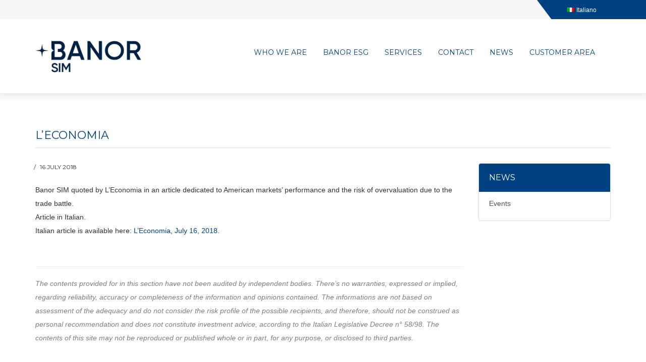

--- FILE ---
content_type: text/html; charset=UTF-8
request_url: https://www.banor.it/leconomia/?lang=en
body_size: 14416
content:
<!DOCTYPE html>
<html lang="en-US">
    <head>
        <meta charset="UTF-8">
        <meta name="viewport" content="width=device-width, initial-scale=1">
        <link rel="profile" href="http://gmpg.org/xfn/11">
        <link rel="pingback" href="https://www.banor.it/xmlrpc.php">
        <meta name='robots' content='index, follow, max-image-preview:large, max-snippet:-1, max-video-preview:-1' />
<link rel="alternate" hreflang="it" href="https://www.banor.it/leconomia/" />
<link rel="alternate" hreflang="en" href="https://www.banor.it/leconomia/?lang=en" />

<!-- Google Tag Manager for WordPress by gtm4wp.com -->
<script data-cfasync="false" data-pagespeed-no-defer>
	var gtm4wp_datalayer_name = "dataLayer";
	var dataLayer = dataLayer || [];
</script>
<!-- End Google Tag Manager for WordPress by gtm4wp.com -->
	<!-- This site is optimized with the Yoast SEO plugin v16.1.1 - https://yoast.com/wordpress/plugins/seo/ -->
	<title>L&#039;Economia -</title>
	<meta name="description" content="Banor SIM quoted by L&#039;Economia in an article dedicated to American markets&#039; performance and the risk of overvaluation due to the trade battle." />
	<link rel="canonical" href="https://www.banor.it/leconomia/?lang=en" />
	<meta property="og:locale" content="en_US" />
	<meta property="og:type" content="article" />
	<meta property="og:title" content="L&#039;Economia -" />
	<meta property="og:description" content="Banor SIM quoted by L&#039;Economia in an article dedicated to American markets&#039; performance and the risk of overvaluation due to the trade battle." />
	<meta property="og:url" content="https://www.banor.it/leconomia/?lang=en" />
	<meta property="og:site_name" content="Banor SIM" />
	<meta property="article:published_time" content="2018-07-16T16:41:16+00:00" />
	<meta property="article:modified_time" content="2024-05-24T10:09:06+00:00" />
	<meta property="og:image" content="https://www.banor.it/wp-content/uploads/2025/05/logo-banor.png" />
	<meta property="og:image:width" content="976" />
	<meta property="og:image:height" content="295" />
	<meta name="twitter:card" content="summary_large_image" />
	<script type="application/ld+json" class="yoast-schema-graph">{"@context":"https://schema.org","@graph":[{"@type":"Organization","@id":"https://www.banor.it/#organization","name":"Banor SIM","url":"https://www.banor.it/","sameAs":["https://www.linkedin.com/company/banor-sim/","https://www.youtube.com/@BanorChannel"],"logo":{"@type":"ImageObject","@id":"https://www.banor.it/#logo","inLanguage":"en-US","url":"https://www.banor.it/wp-content/uploads/2025/05/logo-banor.png","contentUrl":"https://www.banor.it/wp-content/uploads/2025/05/logo-banor.png","width":976,"height":295,"caption":"Banor SIM"},"image":{"@id":"https://www.banor.it/#logo"}},{"@type":"WebSite","@id":"https://www.banor.it/#website","url":"https://www.banor.it/","name":"Banor SIM","description":"BANOR \u00e8 un\u2019azienda indipendente, presente sul mercato dal 1989, che nasce dall\u2019idea di creare un centro di eccellenza nella consulenza e nelle gestioni di capitali e patrimoni.","publisher":{"@id":"https://www.banor.it/#organization"},"potentialAction":[{"@type":"SearchAction","target":"https://www.banor.it/?s={search_term_string}","query-input":"required name=search_term_string"}],"inLanguage":"en-US"},{"@type":"WebPage","@id":"https://www.banor.it/leconomia/?lang=en#webpage","url":"https://www.banor.it/leconomia/?lang=en","name":"L'Economia -","isPartOf":{"@id":"https://www.banor.it/#website"},"datePublished":"2018-07-16T16:41:16+00:00","dateModified":"2024-05-24T10:09:06+00:00","description":"Banor SIM quoted by L'Economia in an article dedicated to American markets' performance and the risk of overvaluation due to the trade battle.","breadcrumb":{"@id":"https://www.banor.it/leconomia/?lang=en#breadcrumb"},"inLanguage":"en-US","potentialAction":[{"@type":"ReadAction","target":["https://www.banor.it/leconomia/?lang=en"]}]},{"@type":"BreadcrumbList","@id":"https://www.banor.it/leconomia/?lang=en#breadcrumb","itemListElement":[{"@type":"ListItem","position":1,"item":{"@type":"WebPage","@id":"https://www.banor.it/?lang=en","url":"https://www.banor.it/?lang=en","name":"Home"}},{"@type":"ListItem","position":2,"item":{"@type":"WebPage","@id":"https://www.banor.it/leconomia/?lang=en","url":"https://www.banor.it/leconomia/?lang=en","name":"L&#8217;Economia"}}]},{"@type":"Article","@id":"https://www.banor.it/leconomia/?lang=en#article","isPartOf":{"@id":"https://www.banor.it/leconomia/?lang=en#webpage"},"author":{"@id":"https://www.banor.it/#/schema/person/b0e6beb0e0b0bbecc4908dfb0cce4aca"},"headline":"L&#8217;Economia","datePublished":"2018-07-16T16:41:16+00:00","dateModified":"2024-05-24T10:09:06+00:00","mainEntityOfPage":{"@id":"https://www.banor.it/leconomia/?lang=en#webpage"},"publisher":{"@id":"https://www.banor.it/#organization"},"articleSection":"Archive","inLanguage":"en-US"},{"@type":"Person","@id":"https://www.banor.it/#/schema/person/b0e6beb0e0b0bbecc4908dfb0cce4aca","name":"Silvia Lavina","image":{"@type":"ImageObject","@id":"https://www.banor.it/#personlogo","inLanguage":"en-US","url":"https://secure.gravatar.com/avatar/957533b67d2a3a60bd59e0b714b3ff77?s=96&d=mm&r=g","contentUrl":"https://secure.gravatar.com/avatar/957533b67d2a3a60bd59e0b714b3ff77?s=96&d=mm&r=g","caption":"Silvia Lavina"}}]}</script>
	<!-- / Yoast SEO plugin. -->


<link rel='dns-prefetch' href='//fonts.googleapis.com' />
<link rel='dns-prefetch' href='//s.w.org' />
<link rel="alternate" type="application/rss+xml" title="Banor SIM &raquo; Feed" href="https://www.banor.it/feed/?lang=en" />
<link rel="alternate" type="application/rss+xml" title="Banor SIM &raquo; Comments Feed" href="https://www.banor.it/comments/feed/?lang=en" />
		<script type="text/javascript">
			window._wpemojiSettings = {"baseUrl":"https:\/\/s.w.org\/images\/core\/emoji\/13.0.1\/72x72\/","ext":".png","svgUrl":"https:\/\/s.w.org\/images\/core\/emoji\/13.0.1\/svg\/","svgExt":".svg","source":{"concatemoji":"https:\/\/www.banor.it\/wp-includes\/js\/wp-emoji-release.min.js?ver=5.7.12"}};
			!function(e,a,t){var n,r,o,i=a.createElement("canvas"),p=i.getContext&&i.getContext("2d");function s(e,t){var a=String.fromCharCode;p.clearRect(0,0,i.width,i.height),p.fillText(a.apply(this,e),0,0);e=i.toDataURL();return p.clearRect(0,0,i.width,i.height),p.fillText(a.apply(this,t),0,0),e===i.toDataURL()}function c(e){var t=a.createElement("script");t.src=e,t.defer=t.type="text/javascript",a.getElementsByTagName("head")[0].appendChild(t)}for(o=Array("flag","emoji"),t.supports={everything:!0,everythingExceptFlag:!0},r=0;r<o.length;r++)t.supports[o[r]]=function(e){if(!p||!p.fillText)return!1;switch(p.textBaseline="top",p.font="600 32px Arial",e){case"flag":return s([127987,65039,8205,9895,65039],[127987,65039,8203,9895,65039])?!1:!s([55356,56826,55356,56819],[55356,56826,8203,55356,56819])&&!s([55356,57332,56128,56423,56128,56418,56128,56421,56128,56430,56128,56423,56128,56447],[55356,57332,8203,56128,56423,8203,56128,56418,8203,56128,56421,8203,56128,56430,8203,56128,56423,8203,56128,56447]);case"emoji":return!s([55357,56424,8205,55356,57212],[55357,56424,8203,55356,57212])}return!1}(o[r]),t.supports.everything=t.supports.everything&&t.supports[o[r]],"flag"!==o[r]&&(t.supports.everythingExceptFlag=t.supports.everythingExceptFlag&&t.supports[o[r]]);t.supports.everythingExceptFlag=t.supports.everythingExceptFlag&&!t.supports.flag,t.DOMReady=!1,t.readyCallback=function(){t.DOMReady=!0},t.supports.everything||(n=function(){t.readyCallback()},a.addEventListener?(a.addEventListener("DOMContentLoaded",n,!1),e.addEventListener("load",n,!1)):(e.attachEvent("onload",n),a.attachEvent("onreadystatechange",function(){"complete"===a.readyState&&t.readyCallback()})),(n=t.source||{}).concatemoji?c(n.concatemoji):n.wpemoji&&n.twemoji&&(c(n.twemoji),c(n.wpemoji)))}(window,document,window._wpemojiSettings);
		</script>
		<style type="text/css">
img.wp-smiley,
img.emoji {
	display: inline !important;
	border: none !important;
	box-shadow: none !important;
	height: 1em !important;
	width: 1em !important;
	margin: 0 .07em !important;
	vertical-align: -0.1em !important;
	background: none !important;
	padding: 0 !important;
}
</style>
	<link rel='stylesheet' id='wp-block-library-css'  href='https://www.banor.it/wp-includes/css/dist/block-library/style.min.css?ver=5.7.12' type='text/css' media='all' />
<link rel='stylesheet' id='contact-form-7-css'  href='https://www.banor.it/wp-content/plugins/contact-form-7/includes/css/styles.css?ver=5.4' type='text/css' media='all' />
<link rel='stylesheet' id='rs-plugin-settings-css'  href='https://www.banor.it/wp-content/plugins/revslider/public/assets/css/settings.css?ver=5.4.6.4' type='text/css' media='all' />
<style id='rs-plugin-settings-inline-css' type='text/css'>
#rs-demo-id {}
</style>
<link rel='stylesheet' id='wpml-legacy-horizontal-list-0-css'  href='//www.banor.it/wp-content/plugins/sitepress-multilingual-cms/templates/language-switchers/legacy-list-horizontal/style.min.css?ver=1' type='text/css' media='all' />
<link rel='stylesheet' id='wpml-menu-item-0-css'  href='//www.banor.it/wp-content/plugins/sitepress-multilingual-cms/templates/language-switchers/menu-item/style.min.css?ver=1' type='text/css' media='all' />
<link rel='stylesheet' id='finance_hawk_theme_style-css'  href='https://www.banor.it/wp-content/themes/finance-hawk/style.css?ver=5.7.12' type='text/css' media='all' />
<link rel='stylesheet' id='finance_hawk_child_style-css'  href='https://www.banor.it/wp-content/themes/finance-hawk-child/style.css?ver=5.7.12' type='text/css' media='all' />
<link rel='stylesheet' id='bootstrap.min-css'  href='https://www.banor.it/wp-content/themes/finance-hawk/css/bootstrap.min.css?ver=5.7.12' type='text/css' media='all' />
<link rel='stylesheet' id='finance_hawk_normalize-css'  href='https://www.banor.it/wp-content/themes/finance-hawk/css/normalize.css?ver=5.7.12' type='text/css' media='all' />
<link rel='stylesheet' id='fontawesome-css'  href='https://www.banor.it/wp-content/themes/finance-hawk/css/font-awesome.min.css?ver=5.7.12' type='text/css' media='all' />
<link rel='stylesheet' id='animate-css'  href='https://www.banor.it/wp-content/themes/finance-hawk/css/animate.css?ver=5.7.12' type='text/css' media='all' />
<link rel='stylesheet' id='finance_hawk_transitions-css'  href='https://www.banor.it/wp-content/themes/finance-hawk/css/transitions.css?ver=5.7.12' type='text/css' media='all' />
<link rel='stylesheet' id='prettyPhoto-css'  href='https://www.banor.it/wp-content/themes/finance-hawk/css/prettyPhoto.css?ver=5.7.12' type='text/css' media='all' />
<link rel='stylesheet' id='icomoon-css'  href='https://www.banor.it/wp-content/themes/finance-hawk/css/icomoon.css?ver=5.7.12' type='text/css' media='all' />
<link rel='stylesheet' id='finance_hawk_owl.theme-css'  href='https://www.banor.it/wp-content/themes/finance-hawk/css/owl.theme.css?ver=5.7.12' type='text/css' media='all' />
<link rel='stylesheet' id='owl.carousel-css'  href='https://www.banor.it/wp-content/themes/finance-hawk/css/owl.carousel.css?ver=5.7.12' type='text/css' media='all' />
<link rel='stylesheet' id='finance_hawk_color-css'  href='https://www.banor.it/wp-content/themes/finance-hawk/css/color.css?ver=5.7.12' type='text/css' media='all' />
<link rel='stylesheet' id='finance_hawk_typo_style-css'  href='https://www.banor.it/wp-content/themes/finance-hawk/css/typo.css?ver=5.7.12' type='text/css' media='all' />
<style id='finance_hawk_typo_style-inline-css' type='text/css'>
		body{background:#fff; }
			
				
</style>
<link rel='stylesheet' id='finance_hawk_responsive_style-css'  href='https://www.banor.it/wp-content/themes/finance-hawk/css/responsive.css?ver=5.7.12' type='text/css' media='all' />
<link rel='stylesheet' id='finance_hawk_default_google_font-css'  href='https://fonts.googleapis.com/css?family=Open%2BSans%3A400%2C300%2C700%2C600%7CMontserrat%3A400%2C700&#038;subset=latin%2Clatin-ext' type='text/css' media='all' />
<link rel='stylesheet' id='fw-ext-breadcrumbs-add-css-css'  href='https://www.banor.it/wp-content/themes/finance-hawk/framework-customizations/extensions/breadcrumbs/static/css/style.css?ver=5.7.12' type='text/css' media='all' />
<link rel='stylesheet' id='font-awesome-css'  href='https://www.banor.it/wp-content/plugins/unyson/framework/static/libs/font-awesome/css/font-awesome.min.css?ver=2.7.24' type='text/css' media='all' />
<link rel='stylesheet' id='popup-maker-site-css'  href='https://www.banor.it/wp-content/plugins/popup-maker/assets/css/pum-site.min.css?ver=1.16.1' type='text/css' media='all' />
<style id='popup-maker-site-inline-css' type='text/css'>
/* Popup Google Fonts */
@import url('//fonts.googleapis.com/css?family=Montserrat|Acme');

/* Popup Theme 14158: Floating Bar - Soft Blue */
.pum-theme-14158, .pum-theme-floating-bar { background-color: rgba( 255, 255, 255, 0.00 ) } 
.pum-theme-14158 .pum-container, .pum-theme-floating-bar .pum-container { padding: 8px; border-radius: 0px; border: 1px none #000000; box-shadow: 1px 1px 3px 0px rgba( 2, 2, 2, 0.23 ); background-color: rgba( 238, 246, 252, 1.00 ) } 
.pum-theme-14158 .pum-title, .pum-theme-floating-bar .pum-title { color: #505050; text-align: left; text-shadow: 0px 0px 0px rgba( 2, 2, 2, 0.23 ); font-family: inherit; font-weight: 400; font-size: 32px; line-height: 36px } 
.pum-theme-14158 .pum-content, .pum-theme-floating-bar .pum-content { color: #505050; font-family: inherit; font-weight: 400 } 
.pum-theme-14158 .pum-content + .pum-close, .pum-theme-floating-bar .pum-content + .pum-close { position: absolute; height: 18px; width: 18px; left: auto; right: 5px; bottom: auto; top: 50%; padding: 0px; color: #505050; font-family: Sans-Serif; font-weight: 700; font-size: 15px; line-height: 18px; border: 1px solid #505050; border-radius: 15px; box-shadow: 0px 0px 0px 0px rgba( 2, 2, 2, 0.00 ); text-shadow: 0px 0px 0px rgba( 0, 0, 0, 0.00 ); background-color: rgba( 255, 255, 255, 0.00 ); transform: translate(0, -50%) } 

/* Popup Theme 14159: Content Only - For use with page builders or block editor */
.pum-theme-14159, .pum-theme-content-only { background-color: rgba( 0, 0, 0, 0.70 ) } 
.pum-theme-14159 .pum-container, .pum-theme-content-only .pum-container { padding: 0px; border-radius: 0px; border: 1px none #000000; box-shadow: 0px 0px 0px 0px rgba( 2, 2, 2, 0.00 ) } 
.pum-theme-14159 .pum-title, .pum-theme-content-only .pum-title { color: #000000; text-align: left; text-shadow: 0px 0px 0px rgba( 2, 2, 2, 0.23 ); font-family: inherit; font-weight: 400; font-size: 32px; line-height: 36px } 
.pum-theme-14159 .pum-content, .pum-theme-content-only .pum-content { color: #8c8c8c; font-family: inherit; font-weight: 400 } 
.pum-theme-14159 .pum-content + .pum-close, .pum-theme-content-only .pum-content + .pum-close { position: absolute; height: 18px; width: 18px; left: auto; right: 7px; bottom: auto; top: 7px; padding: 0px; color: #000000; font-family: inherit; font-weight: 700; font-size: 20px; line-height: 20px; border: 1px none #ffffff; border-radius: 15px; box-shadow: 0px 0px 0px 0px rgba( 2, 2, 2, 0.00 ); text-shadow: 0px 0px 0px rgba( 0, 0, 0, 0.00 ); background-color: rgba( 255, 255, 255, 0.00 ) } 

/* Popup Theme 8362: Banor Theme */
.pum-theme-8362, .pum-theme-enterprise-blue { background-color: rgba( 255, 255, 255, 0.80 ) } 
.pum-theme-8362 .pum-container, .pum-theme-enterprise-blue .pum-container { padding: 44px; border-radius: 5px; border: 1px none #000000; box-shadow: 0px 10px 25px 4px rgba( 2, 2, 2, 0.50 ); background-color: rgba( 249, 249, 249, 1.00 ) } 
.pum-theme-8362 .pum-title, .pum-theme-enterprise-blue .pum-title { color: #315b7c; text-align: left; text-shadow: 0px 0px 0px rgba( 2, 2, 2, 0.23 ); font-family: inherit; font-size: 34px; line-height: 36px } 
.pum-theme-8362 .pum-content, .pum-theme-enterprise-blue .pum-content { color: #2d2d2d; font-family: inherit } 
.pum-theme-8362 .pum-content + .pum-close, .pum-theme-enterprise-blue .pum-content + .pum-close { position: absolute; height: 28px; width: 28px; left: auto; right: 8px; bottom: auto; top: 8px; padding: 4px; color: #ffffff; font-family: inherit; font-size: 20px; line-height: 20px; border: 1px none #ffffff; border-radius: 42px; box-shadow: 0px 0px 0px 0px rgba( 2, 2, 2, 0.23 ); text-shadow: 0px 0px 0px rgba( 0, 0, 0, 0.23 ); background-color: rgba( 49, 91, 124, 1.00 ) } 

/* Popup Theme 8361: Light Box */
.pum-theme-8361, .pum-theme-lightbox { background-color: rgba( 0, 0, 0, 0.60 ) } 
.pum-theme-8361 .pum-container, .pum-theme-lightbox .pum-container { padding: 18px; border-radius: 3px; border: 8px solid #000000; box-shadow: 0px 0px 30px 0px rgba( 2, 2, 2, 1.00 ); background-color: rgba( 255, 255, 255, 1.00 ) } 
.pum-theme-8361 .pum-title, .pum-theme-lightbox .pum-title { color: #000000; text-align: left; text-shadow: 0px 0px 0px rgba( 2, 2, 2, 0.23 ); font-family: inherit; font-size: 32px; line-height: 36px } 
.pum-theme-8361 .pum-content, .pum-theme-lightbox .pum-content { color: #000000; font-family: inherit } 
.pum-theme-8361 .pum-content + .pum-close, .pum-theme-lightbox .pum-content + .pum-close { position: absolute; height: 30px; width: 30px; left: auto; right: -24px; bottom: auto; top: -24px; padding: 0px; color: #ffffff; font-family: inherit; font-size: 24px; line-height: 26px; border: 2px solid #ffffff; border-radius: 30px; box-shadow: 0px 0px 15px 1px rgba( 2, 2, 2, 0.75 ); text-shadow: 0px 0px 0px rgba( 0, 0, 0, 0.23 ); background-color: rgba( 0, 0, 0, 1.00 ) } 

/* Popup Theme 8363: Disclaimer */
.pum-theme-8363, .pum-theme-hello-box { background-color: rgba( 0, 0, 0, 0.75 ) } 
.pum-theme-8363 .pum-container, .pum-theme-hello-box .pum-container { padding: 30px; border-radius: 80px; border: 14px solid #81d742; box-shadow: 0px 0px 0px 0px rgba( 2, 2, 2, 0.00 ); background-color: rgba( 255, 255, 255, 1.00 ) } 
.pum-theme-8363 .pum-title, .pum-theme-hello-box .pum-title { color: #2d2d2d; text-align: left; text-shadow: 0px 0px 0px rgba( 2, 2, 2, 0.23 ); font-family: Montserrat; font-size: 32px; line-height: 36px } 
.pum-theme-8363 .pum-content, .pum-theme-hello-box .pum-content { color: #2d2d2d; font-family: inherit } 
.pum-theme-8363 .pum-content + .pum-close, .pum-theme-hello-box .pum-content + .pum-close { position: absolute; height: auto; width: auto; left: auto; right: -30px; bottom: auto; top: -30px; padding: 0px; color: #2d2d2d; font-family: inherit; font-size: 32px; line-height: 28px; border: 1px none #ffffff; border-radius: 28px; box-shadow: 0px 0px 0px 0px rgba( 2, 2, 2, 0.23 ); text-shadow: 0px 0px 0px rgba( 0, 0, 0, 0.23 ); background-color: rgba( 255, 255, 255, 1.00 ) } 

/* Popup Theme 8364: Bordo netto */
.pum-theme-8364, .pum-theme-cutting-edge { background-color: rgba( 0, 0, 0, 0.50 ) } 
.pum-theme-8364 .pum-container, .pum-theme-cutting-edge .pum-container { padding: 18px; border-radius: 0px; border: 1px none #000000; box-shadow: 0px 10px 25px 0px rgba( 2, 2, 2, 0.50 ); background-color: rgba( 30, 115, 190, 1.00 ) } 
.pum-theme-8364 .pum-title, .pum-theme-cutting-edge .pum-title { color: #ffffff; text-align: left; text-shadow: 0px 0px 0px rgba( 2, 2, 2, 0.23 ); font-family: Sans-Serif; font-size: 26px; line-height: 28px } 
.pum-theme-8364 .pum-content, .pum-theme-cutting-edge .pum-content { color: #ffffff; font-family: inherit } 
.pum-theme-8364 .pum-content + .pum-close, .pum-theme-cutting-edge .pum-content + .pum-close { position: absolute; height: 24px; width: 24px; left: auto; right: 0px; bottom: auto; top: 0px; padding: 0px; color: #1e73be; font-family: inherit; font-size: 32px; line-height: 24px; border: 1px none #ffffff; border-radius: 0px; box-shadow: -1px 1px 1px 0px rgba( 2, 2, 2, 0.10 ); text-shadow: -1px 1px 1px rgba( 0, 0, 0, 0.10 ); background-color: rgba( 238, 238, 34, 1.00 ) } 

/* Popup Theme 8365: Cornice */
.pum-theme-8365, .pum-theme-framed-border { background-color: rgba( 255, 255, 255, 0.50 ) } 
.pum-theme-8365 .pum-container, .pum-theme-framed-border .pum-container { padding: 18px; border-radius: 0px; border: 20px outset #dd3333; box-shadow: 1px 1px 3px 0px rgba( 2, 2, 2, 0.97 ) inset; background-color: rgba( 255, 251, 239, 1.00 ) } 
.pum-theme-8365 .pum-title, .pum-theme-framed-border .pum-title { color: #000000; text-align: left; text-shadow: 0px 0px 0px rgba( 2, 2, 2, 0.23 ); font-family: inherit; font-size: 32px; line-height: 36px } 
.pum-theme-8365 .pum-content, .pum-theme-framed-border .pum-content { color: #2d2d2d; font-family: inherit } 
.pum-theme-8365 .pum-content + .pum-close, .pum-theme-framed-border .pum-content + .pum-close { position: absolute; height: 20px; width: 20px; left: auto; right: -20px; bottom: auto; top: -20px; padding: 0px; color: #ffffff; font-family: Acme; font-size: 20px; line-height: 20px; border: 1px none #ffffff; border-radius: 0px; box-shadow: 0px 0px 0px 0px rgba( 2, 2, 2, 0.23 ); text-shadow: 0px 0px 0px rgba( 0, 0, 0, 0.23 ); background-color: rgba( 0, 0, 0, 0.55 ) } 

/* Popup Theme 8360: Tema predefinito */
.pum-theme-8360, .pum-theme-tema-predefinito { background-color: rgba( 255, 255, 255, 1.00 ) } 
.pum-theme-8360 .pum-container, .pum-theme-tema-predefinito .pum-container { padding: 18px; border-radius: 0px; border: 1px none #000000; box-shadow: 1px 1px 3px 0px rgba( 2, 2, 2, 0.23 ); background-color: rgba( 249, 249, 249, 1.00 ) } 
.pum-theme-8360 .pum-title, .pum-theme-tema-predefinito .pum-title { color: #000000; text-align: left; text-shadow: 0px 0px 0px rgba( 2, 2, 2, 0.23 ); font-family: inherit; font-weight: inherit; font-size: 32px; font-style: normal; line-height: 36px } 
.pum-theme-8360 .pum-content, .pum-theme-tema-predefinito .pum-content { color: #8c8c8c; font-family: inherit; font-weight: inherit; font-style: normal } 
.pum-theme-8360 .pum-content + .pum-close, .pum-theme-tema-predefinito .pum-content + .pum-close { position: absolute; height: auto; width: auto; left: auto; right: 0px; bottom: auto; top: 0px; padding: 8px; color: #ffffff; font-family: inherit; font-weight: inherit; font-size: 12px; font-style: normal; line-height: 14px; border: 1px none #ffffff; border-radius: 0px; box-shadow: 0px 0px 0px 0px rgba( 2, 2, 2, 0.23 ); text-shadow: 0px 0px 0px rgba( 0, 0, 0, 0.23 ); background-color: rgba( 0, 183, 205, 1.00 ) } 

#pum-28144 {z-index: 1999999999}
#pum-27739 {z-index: 1999999999}
#pum-27736 {z-index: 1999999999}
#pum-27733 {z-index: 1999999999}
#pum-27509 {z-index: 1999999999}
#pum-27510 {z-index: 1999999999}
#pum-27511 {z-index: 1999999999}

</style>
<script type='text/javascript' src='https://www.banor.it/wp-content/plugins/jquery-manager/assets/js/jquery-2.2.4.min.js' id='jquery-core-js'></script>
<script type='text/javascript' src='https://www.banor.it/wp-content/plugins/sitepress-multilingual-cms/res/js/jquery.cookie.js?ver=4.4.10' id='jquery.cookie-js'></script>
<script type='text/javascript' id='wpml-cookie-js-extra'>
/* <![CDATA[ */
var wpml_cookies = {"wp-wpml_current_language":{"value":"en","expires":1,"path":"\/"}};
var wpml_cookies = {"wp-wpml_current_language":{"value":"en","expires":1,"path":"\/"}};
/* ]]> */
</script>
<script type='text/javascript' src='https://www.banor.it/wp-content/plugins/sitepress-multilingual-cms/res/js/cookies/language-cookie.js?ver=4.4.10' id='wpml-cookie-js'></script>
<script type='text/javascript' src='https://www.banor.it/wp-content/plugins/jquery-manager/assets/js/jquery-migrate-1.4.1.min.js' id='jquery-migrate-js'></script>
<script type='text/javascript' id='nrci_methods-js-extra'>
/* <![CDATA[ */
var nrci_opts = {"gesture":"Y","drag":"Y","touch":"Y","admin":"Y"};
/* ]]> */
</script>
<script type='text/javascript' src='https://www.banor.it/wp-content/plugins/no-right-click-images-plugin/no-right-click-images.js' id='nrci_methods-js'></script>
<script type='text/javascript' src='https://www.banor.it/wp-content/themes/finance-hawk/js/appear.js?ver=5.7.12' id='appear-js'></script>
<script type='text/javascript' src='https://www.banor.it/wp-content/themes/finance-hawk/js/parallax.js?ver=5.7.12' id='parallax-js'></script>
<script type='text/javascript' src='https://www.banor.it/wp-content/themes/finance-hawk/js/final-countdown.js?ver=5.7.12' id='final-countdown-js'></script>
<script type='text/javascript' src='https://www.banor.it/wp-content/themes/finance-hawk/js/kinetic.js?ver=5.7.12' id='kinetic-js'></script>
<script type='text/javascript' src='https://www.banor.it/wp-content/plugins/unyson/framework/static/js/fw-form-helpers.js?ver=5.7.12' id='fw-form-helpers-js'></script>
<link rel="https://api.w.org/" href="https://www.banor.it/wp-json/" /><link rel="alternate" type="application/json" href="https://www.banor.it/wp-json/wp/v2/posts/8737" /><link rel="EditURI" type="application/rsd+xml" title="RSD" href="https://www.banor.it/xmlrpc.php?rsd" />
<link rel="wlwmanifest" type="application/wlwmanifest+xml" href="https://www.banor.it/wp-includes/wlwmanifest.xml" /> 
<meta name="generator" content="WordPress 5.7.12" />
<link rel='shortlink' href='https://www.banor.it/?p=8737&#038;lang=en' />
<link rel="alternate" type="application/json+oembed" href="https://www.banor.it/wp-json/oembed/1.0/embed?url=https%3A%2F%2Fwww.banor.it%2Fleconomia%2F%3Flang%3Den" />
<link rel="alternate" type="text/xml+oembed" href="https://www.banor.it/wp-json/oembed/1.0/embed?url=https%3A%2F%2Fwww.banor.it%2Fleconomia%2F%3Flang%3Den&#038;format=xml" />
<meta name="generator" content="WPML ver:4.4.10 stt:1,27;" />

<!-- Google Tag Manager for WordPress by gtm4wp.com -->
<!-- GTM Container placement set to footer -->
<script data-cfasync="false" data-pagespeed-no-defer type="text/javascript">
	var dataLayer_content = {"pagePostType":"post","pagePostType2":"single-post","pageCategory":["archive"],"pagePostAuthor":"Silvia Lavina"};
	dataLayer.push( dataLayer_content );
</script>
<script data-cfasync="false">
(function(w,d,s,l,i){w[l]=w[l]||[];w[l].push({'gtm.start':
new Date().getTime(),event:'gtm.js'});var f=d.getElementsByTagName(s)[0],
j=d.createElement(s),dl=l!='dataLayer'?'&l='+l:'';j.async=true;j.src=
'//www.googletagmanager.com/gtm.js?id='+i+dl;f.parentNode.insertBefore(j,f);
})(window,document,'script','dataLayer','GTM-WQ46SJBM');
</script>
<!-- End Google Tag Manager -->
<!-- End Google Tag Manager for WordPress by gtm4wp.com --><meta name="generator" content="Powered by WPBakery Page Builder - drag and drop page builder for WordPress."/>
<meta name="generator" content="Powered by Slider Revolution 5.4.6.4 - responsive, Mobile-Friendly Slider Plugin for WordPress with comfortable drag and drop interface." />
<script type="text/javascript">function setREVStartSize(e){
				try{ var i=jQuery(window).width(),t=9999,r=0,n=0,l=0,f=0,s=0,h=0;					
					if(e.responsiveLevels&&(jQuery.each(e.responsiveLevels,function(e,f){f>i&&(t=r=f,l=e),i>f&&f>r&&(r=f,n=e)}),t>r&&(l=n)),f=e.gridheight[l]||e.gridheight[0]||e.gridheight,s=e.gridwidth[l]||e.gridwidth[0]||e.gridwidth,h=i/s,h=h>1?1:h,f=Math.round(h*f),"fullscreen"==e.sliderLayout){var u=(e.c.width(),jQuery(window).height());if(void 0!=e.fullScreenOffsetContainer){var c=e.fullScreenOffsetContainer.split(",");if (c) jQuery.each(c,function(e,i){u=jQuery(i).length>0?u-jQuery(i).outerHeight(!0):u}),e.fullScreenOffset.split("%").length>1&&void 0!=e.fullScreenOffset&&e.fullScreenOffset.length>0?u-=jQuery(window).height()*parseInt(e.fullScreenOffset,0)/100:void 0!=e.fullScreenOffset&&e.fullScreenOffset.length>0&&(u-=parseInt(e.fullScreenOffset,0))}f=u}else void 0!=e.minHeight&&f<e.minHeight&&(f=e.minHeight);e.c.closest(".rev_slider_wrapper").css({height:f})					
				}catch(d){console.log("Failure at Presize of Slider:"+d)}
			};</script>
		<style type="text/css" id="wp-custom-css">
			#wpcf7-f26689-p26594-o1 .wpcf7-response-output {
	clear:both !important;
}		</style>
		<noscript><style> .wpb_animate_when_almost_visible { opacity: 1; }</style></noscript> 		<script src="https://kit.fontawesome.com/37f39e90a6.js" crossorigin="anonymous"></script>
   </head>
    <body class="post-template-default single single-post postid-8737 single-format-standard vc_not_used leconomia  wpb-js-composer js-comp-ver-6.6.0 vc_responsive">
    
            <div id="tg-wrapper" class="tg-wrapper  tg-haslayout">
                			<header id="tg-header" class="tg-header  tg-haslayout">
											<div class="tg-topbar tg-bglight tg-haslayout">
					<div class="container">
						<div class="row">
							<div class="col-sm-12 col-xs-12">
																	<nav class="tg-addnav tg-themecolor">
										<ul id="menu-top-menu-eng" class=""><li id="menu-item-wpml-ls-219-it" class="menu-item wpml-ls-slot-219 wpml-ls-item wpml-ls-item-it wpml-ls-menu-item wpml-ls-first-item wpml-ls-last-item menu-item-type-wpml_ls_menu_item menu-item-object-wpml_ls_menu_item menu-item-wpml-ls-219-it"><a title="Italiano" href="https://www.banor.it/leconomia/" ><img
            class="wpml-ls-flag"
            src="https://www.banor.it/wp-content/plugins/sitepress-multilingual-cms/res/flags/it.png"
            alt=""
            
            
    /><span class="wpml-ls-native" lang="it">Italiano</span></a></li>
</ul>									</nav>
															</div>
						</div>
					</div>
				</div>
							<div class="tg-navigationarea">
					<div class="container">
						<div class="row">
							<div class="col-xs-12">
											<strong class="tg-logo">
				<a class="" href="https://www.banor.it/?lang=en"><img class="" src="//www.banor.it/wp-content/uploads/2025/05/logo-banor.png" alt="Banor SIM"></a>
			</strong>
											                                <nav id="tg-nav" class="tg-nav">
									<div class="navbar-header">
										<button type="button" class="tg-btnnav navbar-toggle collapsed" data-toggle="collapse" data-target="#tg-navigation" aria-expanded="false">
											<span class="sr-only">Toggle navigation</span>
											<span class="icon-bar"></span>
											<span class="icon-bar"></span>
											<span class="icon-bar"></span>
										</button>
									</div>
									<div id="tg-navigation" class="collapse navbar-collapse tg-navigation">
										<ul id="menu-menu-principale-en" class=""><li id="menu-item-8620" class="menu-item menu-item-type-custom menu-item-object-custom menu-item-has-children menu-item-8620"><a >Who we are</a>
<ul class="sub-menu">
	<li id="menu-item-8622" class="menu-item menu-item-type-post_type menu-item-object-page menu-item-8622"><a href="https://www.banor.it/who-we-are/?lang=en" >Our story</a></li>
	<li id="menu-item-14198" class="menu-item menu-item-type-post_type menu-item-object-page menu-item-14198"><a href="https://www.banor.it/the-value-approach-and-quality-investing/?lang=en" >The Value Approach and Quality Investing</a></li>
	<li id="menu-item-24619" class="menu-item menu-item-type-post_type menu-item-object-page menu-item-24619"><a href="https://www.banor.it/il-team/?lang=en" >Our team</a></li>
</ul>
</li>
<li id="menu-item-22020" class="menu-item menu-item-type-custom menu-item-object-custom menu-item-has-children menu-item-22020"><a href="/esg-capital-preservation/?lang=en" >Banor ESG</a>
<ul class="sub-menu">
	<li id="menu-item-14835" class="menu-item menu-item-type-post_type menu-item-object-page menu-item-14835"><a href="https://www.banor.it/esg-sustainability-policy-summary/?lang=en" >ESG Sustainability Policy</a></li>
	<li id="menu-item-27214" class="menu-item menu-item-type-post_type menu-item-object-page menu-item-27214"><a href="https://www.banor.it/adverse-effects-declaration/?lang=en" >Principal Adverse Impacts Statement</a></li>
	<li id="menu-item-13905" class="menu-item menu-item-type-post_type menu-item-object-page menu-item-13905"><a href="https://www.banor.it/esg-partnerships/?lang=en" >ESG Partnerships</a></li>
	<li id="menu-item-8621" class="menu-item menu-item-type-post_type menu-item-object-page menu-item-8621"><a href="https://www.banor.it/research/?lang=en" >Research</a></li>
</ul>
</li>
<li id="menu-item-22023" class="menu-item menu-item-type-custom menu-item-object-custom menu-item-has-children menu-item-22023"><a >Services</a>
<ul class="sub-menu">
	<li id="menu-item-14817" class="menu-item menu-item-type-post_type menu-item-object-page menu-item-14817"><a href="https://www.banor.it/services/?lang=en" >Services</a></li>
	<li id="menu-item-6538" class="menu-item menu-item-type-post_type menu-item-object-page menu-item-6538"><a href="https://www.banor.it/asset-management/?lang=en" >Asset management</a></li>
	<li id="menu-item-14205" class="menu-item menu-item-type-post_type menu-item-object-page menu-item-14205"><a href="https://www.banor.it/family-office/?lang=en" >Family Office</a></li>
	<li id="menu-item-6542" class="menu-item menu-item-type-post_type menu-item-object-page menu-item-6542"><a href="https://www.banor.it/funds-range/?lang=en" >Funds Range</a></li>
	<li id="menu-item-6545" class="menu-item menu-item-type-post_type menu-item-object-page menu-item-6545"><a href="https://www.banor.it/advisory-and-other-services/?lang=en" >Advisory and other services</a></li>
</ul>
</li>
<li id="menu-item-25926" class="menu-item menu-item-type-post_type menu-item-object-page menu-item-25926"><a href="https://www.banor.it/contact/?lang=en" >Contact</a></li>
<li id="menu-item-21868" class="menu-item menu-item-type-custom menu-item-object-custom menu-item-has-children menu-item-21868"><a >News</a>
<ul class="sub-menu">
	<li id="menu-item-25236" class="menu-item menu-item-type-post_type menu-item-object-page menu-item-25236"><a href="https://www.banor.it/events/?lang=en" >Events</a></li>
</ul>
</li>
<li id="menu-item-6929" class="menu-item menu-item-type-custom menu-item-object-custom menu-item-6929"><a href="https://webportal.banor.it/PortaleClienti/login.aspx" >Customer area</a></li>
</ul>									</div>
								</nav>
							</div>
						</div>
					</div>
				</div>
			</header>
			                            <div id="tg-innerbanner" class="tg-innerbanner tg-haslayout tg-empty-subheader">
                <div class="tg-parallaximg"  ></div>
                <div class="clearfix"></div>
                <div class="container">
                    <div class="row">
                        <div class="col-sm-12">
                            <div class="tg-innerbannercontent">
                                <div class="tg-pagetitle">
                                    <h1>L&#8217;Economia</h1>
                                </div>
                                                            </div>
                        </div>
                    </div>
                </div>
            </div>
                            <main id="tg-main" class="tg-main tg-haslayout">
                    
<div class="tg-pagecontent">
    <div class="container">
        <div class="row">
            <div class="col-sm-12 col-xs-12">
                <div class="tg-twocolumns">
                                                                                <div class="row">
                                <div class="col-lg-9 col-sm-7 col-xs-12 pull-left">
                                    <div id="tg-content" class="tg-content">
                                        <article class="tg-news-detail">
                                                                                        
                                            <ul class="tg-newsmetadata">
                                                                                                    <li></li>
                                                    <li><!--<a href="https://www.banor.it/leconomia/?lang=en">-->16 July 2018<!--</a>--></li>
                                                    <!--<li><a href="https://www.banor.it/leconomia/?lang=en"> 18:41 </a></li>-->
                                                                                                                                            </ul>
                                                                                        <div class="tg-description">
                                                <p>Banor SIM quoted by L&#8217;Economia in an article dedicated to American markets&#8217; performance and the risk of overvaluation due to the trade battle.<span id="more-8737"></span><br />
Article in Italian.<br />
Italian article is available here: <a href="https://www.banor.it/wp-content/uploads/2018/07/LEconomia_16.07.2018.pdf" target="_blank" rel="noopener">L&#8217;Economia, July 16, 2018</a>.</p>
<p>&nbsp;</p>
<hr />
<p><em><span style="color: #808080;">The contents provided for in this section have not been audited by independent bodies. There’s no warranties, expressed or implied, regarding reliability, accuracy or completeness of the information and opinions contained. The informations are not based on assessment of the adequacy and do not consider the risk profile of the possible recipients, and therefore, should not be construed as personal recommendation and does not constitute investment advice, according to the Italian Legislative Decree n° 58/98. The contents of this site may not be reproduced or published whole or in part, for any purpose, or disclosed to third parties.</span></em></p>
                                            </div>
                                                                                        <div class="tg-tags-social">
                                                                                                                                                    <div class="tg-socialshare">
                                                        <i class="fa fa-share-square-o"></i><span>Share</span><ul></ul>                                                    </div>
                                                                                            </div>
                                                                                                                                </article>
                                                                            </div>
                                </div>
                                                                                            <div class="col-lg-3 col-sm-5 col-xs-12 pull-right">
                                    <aside id="tg-sidebar-upper" class="tg-sidebar tg-haslayout sidebar-section"> <div id="nav_menu-5" class="tg-widget widget_nav_menu"><div class="tg-widgettitle"><h3>NEWS</h3></div><div class="menu-news-menu-en-container"><ul id="menu-news-menu-en" class="menu"><li id="menu-item-25235" class="menu-item menu-item-type-post_type menu-item-object-page menu-item-25235"><a href="https://www.banor.it/events/?lang=en" >Events</a></li>
</ul></div></div>                                    </aside>
                                </div>
                                                    </div>
                </div>
            </div>
        </div>
    </div>
</div>

            </main>
            <footer id="tg-footer" class="tg-footer tg-haslayout">
                                                    <div class="tg-footermiddlearea">
                        <div class="container">
                            <div class="row">
                                <div class="tg-footerwidgets">
                                                                            <div class="col-md-3 col-sm-6 col-xs-6">
                                            <div class="tg-widget tg-widgetinfo">
                                                <div id="custom_html-5" class="widget_text widget_custom_html column-widget"><div class="textwidget custom-html-widget"><img src="https://www.banor.it/wp-content/uploads/2025/05/logo-banor-footer.png" alt="Banor SIM" width="180"></div></div>                                            </div>
                                        </div>
                                                                                                                <div class="col-md-3 col-sm-6 col-xs-6">
                                            <div class="tg-widget tg-widgetusefulllinks">
                                                <div id="text-5" class="widget_text column-widget">			<div class="textwidget"><p style="color: #fff; line-height: 1.4em;"><b>MILAN</b><br />
<a style="color: #fff; text-decoration: none;">Via Dante, 15 &#8211; 20123<br />
Tel. +39 02 896 289 1</a></p>
<p style="color: #fff; line-height: 1.4em;"><b>TURIN</b><br />
<a style="color: #fff; text-decoration: none;">Piazza Carignano, 2 &#8211; 10123<br />
Tel. +39 011 511 99 25</a></p>
<p style="color: #fff; line-height: 1.4em;"><b>ROME</b><br />
<a style="color: #fff; text-decoration: none;">Foro Traiano, 1/A &#8211; 00187<br />
Tel. +39 06 915 116 52</a></p>
<p style="color: #fff; line-height: 1.4em;"><b>BIELLA</b><br />
<a style="color: #fff; text-decoration: none;">Piazza Riccardo Gualino, 1 &#8211; 13900<br />
Tel. +39 02 896 289 1</a></p>
</div>
		</div> 
                                            </div>
                                        </div>
                                                                                                                <div class="col-md-3 col-sm-6 col-xs-6">
                                            <div class="tg-widget tg-widgetrecentnews">
                                                <div id="text-6" class="widget_text column-widget">			<div class="textwidget"><p><!--

<p style="padding-top: 0px; color: #d2def9 !important;"><a href="https://www.borsaitaliana.it/finanza-sostenibile/network/partnership.htm" target="_blank" rel="noopener"><img style="padding-top: 0; margin: 0;" src="https://www.banor.it/wp-content/uploads/2021/06/sustainable-finance-partner-2021.png" alt="Partner di Borsa Italiana" width="240" /></a></p>




<p style="padding-top: 0px; color: #d2def9 !important;"><img style="padding-top: 0; margin: 0 0 24px 0;" src="https://www.banor.it/wp-content/uploads/2021/05/unicef-marevivo.png" alt="Partner di Unicef e Marevivo" usemap="#Map" width="240" /></p>




<map id="Map" name="Map"> 


<area alt="Unicef" coords="0, 0, 120, 45" shape="rect" href="https://www.unicef.it/media/banor-capital-nuova-classe-fondo-sicav-per-unicef/" target="_blank" />



<area alt="Marevivo" coords="120, 0, 240, 45" shape="rect" href="https://marevivo.it/" target="_blank" />
 </map>

--></p>
</div>
		</div> 
                                            </div>
                                        </div>
                                                                                                                <div class="col-md-3 col-sm-6 col-xs-6">
                                            <div class="tg-widget tg-widgetflicker">
                                                <div id="custom_html-7" class="widget_text widget_custom_html column-widget"><div class="textwidget custom-html-widget"><p style="
color:#FFF;
line-height:1.5em
"><b>LINK</b><br>
<a href="https://www.banor.it/disclosure/?lang=en" style="color:#FFF; margin-left:0px;">Disclosure</a><br>


<a href="https://www.banor.it/wp-content/uploads/2025/01/20241230_General-Terms-and-conditions.pdf"  style="color:#FFF; margin-left:0px;">Terms and conditions</a><br>

<a href="https://www.iubenda.com/privacy-policy/76382291" class="iubenda-nostyle no-brand iubenda-embed" title="Privacy Policy" style="color:#FFF; margin-left:0px">Privacy Policy</a>
	
	<script type="text/javascript">(function (w,d) {var loader = function () {var s = d.createElement("script"), tag = d.getElementsByTagName("script")[0]; s.src = "//cdn.iubenda.com/iubenda.js"; tag.parentNode.insertBefore(s,tag);}; if(w.addEventListener){w.addEventListener("load", loader, false);}else if(w.attachEvent){w.attachEvent("onload", loader);}else{w.onload = loader;}})(window, document);</script><br>

<a href="https://www.iubenda.com/privacy-policy/76382291/cookie-policy" class="iubenda-nostyle no-brand iubenda-embed" title="Privacy Policy" style="color:#FFF; margin-left:0px">Cookie Policy</a><script type="text/javascript">(function (w,d) {var loader = function () {var s = d.createElement("script"), tag = d.getElementsByTagName("script")[0]; s.src = "//cdn.iubenda.com/iubenda.js"; tag.parentNode.insertBefore(s,tag);}; if(w.addEventListener){w.addEventListener("load", loader, false);}else if(w.attachEvent){w.attachEvent("onload", loader);}else{w.onload = loader;}})(window, document);</script>
<br>

		<a href="https://www.banor.it/whistleblowing/?lang=en" style="color:#FFF; margin-left:0px">Whistleblowing</a><br><br></p>



<div class="menu-footer-menu-social-container" style="padding-top:4px">
<ul id="menu-footer-menu-social" class="menu">
<li id="menu-item-5568" class="menu-item menu-item-type-custom menu-item-object-custom menu-item-has-icon menu-item-5568">
<a title="Linkedin" href="https://www.linkedin.com/company/banor-sim" class="fa fa-linkedin-square">&nbsp;
</a>
	
	<a title="YouTube" href="https://www.youtube.com/BanorSimLiveEvents" class="fa fa-youtube-square">&nbsp;
</a>

</li>
	</ul></div></div></div> 
                                            </div>
                                        </div>
                                                                    </div>
                            </div>
                        </div>
                    </div>
                                <div class="tg-footerbottombar">
                    <div class="container">
                        <div class="row">
                            <div class="col-sm-12 col-xs-12">
                             
								                                    
                                                                

                                                                   <span class="tg-copyright">2025 © Banor SIM Spa - All Rights Reserved</span>
                                                                                                                            </div>
                        </div>
                    </div>
                </div>
            </footer>
            </div>
                    <div class="tg-requestcallbackmodal modal fade" id="tg-requestcallbackmodal" tabindex="-1">
            <div class="modal-dialog" role="document">
                <div class="tg-modalcontent">
                    <h4>REQUEST A CALL BACK</h4>
                    <div class="contact_wrap_rq finance_hawk-getintouch">
                        <form class="tg-formtheme contact_form" enctype="text/plain">
                            <div class="message_contact col-xs-12"></div>
                            <fieldset class="form-data"  data-success="Fail!" data-error="Fail!" data-email="info@example.com">
                                <div class="form-group">
                                    <input type="text" class="form-control" name="name" placeholder="Your Name">
                                </div>
                                <div class="form-group">
                                    <input type="text" class="form-control" name="number" placeholder="Your Number">
                                </div>
                                <div class="form-group">
                                    <input type="text" class="form-control" name="useremail" placeholder="Your Email">
                                </div>
                                <div class="form-group">
                                    <textarea class="form-control" name="description" placeholder="Message"></textarea>
                                </div>
                                <button type="button" class="tg-btn contact_now_rq"><span>Submit</span></button>
                            </fieldset>
                        </form>
                    </div>
                </div>
            </div>
        </div>
        <div id="pum-28144" class="pum pum-overlay pum-theme-8362 pum-theme-enterprise-blue popmake-overlay click_open" data-popmake="{&quot;id&quot;:28144,&quot;slug&quot;:&quot;keenan-yoho&quot;,&quot;theme_id&quot;:8362,&quot;cookies&quot;:[],&quot;triggers&quot;:[{&quot;type&quot;:&quot;click_open&quot;,&quot;settings&quot;:{&quot;extra_selectors&quot;:&quot;&quot;,&quot;cookie_name&quot;:null}}],&quot;mobile_disabled&quot;:null,&quot;tablet_disabled&quot;:null,&quot;meta&quot;:{&quot;display&quot;:{&quot;stackable&quot;:false,&quot;overlay_disabled&quot;:false,&quot;scrollable_content&quot;:false,&quot;disable_reposition&quot;:false,&quot;size&quot;:&quot;medium&quot;,&quot;responsive_min_width&quot;:&quot;0%&quot;,&quot;responsive_min_width_unit&quot;:false,&quot;responsive_max_width&quot;:&quot;100%&quot;,&quot;responsive_max_width_unit&quot;:false,&quot;custom_width&quot;:&quot;640px&quot;,&quot;custom_width_unit&quot;:false,&quot;custom_height&quot;:&quot;380px&quot;,&quot;custom_height_unit&quot;:false,&quot;custom_height_auto&quot;:false,&quot;location&quot;:&quot;center top&quot;,&quot;position_from_trigger&quot;:false,&quot;position_top&quot;:&quot;100&quot;,&quot;position_left&quot;:&quot;0&quot;,&quot;position_bottom&quot;:&quot;0&quot;,&quot;position_right&quot;:&quot;0&quot;,&quot;position_fixed&quot;:false,&quot;animation_type&quot;:&quot;fade&quot;,&quot;animation_speed&quot;:&quot;350&quot;,&quot;animation_origin&quot;:&quot;center top&quot;,&quot;overlay_zindex&quot;:false,&quot;zindex&quot;:&quot;1999999999&quot;},&quot;close&quot;:{&quot;text&quot;:&quot;&quot;,&quot;button_delay&quot;:&quot;0&quot;,&quot;overlay_click&quot;:false,&quot;esc_press&quot;:false,&quot;f4_press&quot;:false},&quot;click_open&quot;:[]}}" role="dialog" aria-hidden="true" >

	<div id="popmake-28144" class="pum-container popmake theme-8362 pum-responsive pum-responsive-medium responsive size-medium">

				

				

		

				<div class="pum-content popmake-content">
			<h4>Senior Advisor</h4>
<p>Geopolitical Advisor at Banor since 2025, Keenan has spent the last two decades working in national security as a principal investigator at the RAND Corporation, as professor at the U.S. Naval Postgraduate School, as senior special advisor to the commander of U.S. Special Operations Command, and as a founder and member of the board of directors of the Global Special Operations Forces (SOF) Foundation. Keenan is a professor at the Roy E. Crummer Graduate School of Business at Rollins College and an adjunct faculty member at Politecnico di Milano.</p>
		</div>


				

				            <button type="button" class="pum-close popmake-close" aria-label="Close">
			×            </button>
		
	</div>

</div>
<div id="pum-27739" class="pum pum-overlay pum-theme-8362 pum-theme-enterprise-blue popmake-overlay click_open" data-popmake="{&quot;id&quot;:27739,&quot;slug&quot;:&quot;luca-riboldi&quot;,&quot;theme_id&quot;:8362,&quot;cookies&quot;:[],&quot;triggers&quot;:[{&quot;type&quot;:&quot;click_open&quot;,&quot;settings&quot;:{&quot;extra_selectors&quot;:&quot;&quot;,&quot;cookie_name&quot;:null}}],&quot;mobile_disabled&quot;:null,&quot;tablet_disabled&quot;:null,&quot;meta&quot;:{&quot;display&quot;:{&quot;stackable&quot;:false,&quot;overlay_disabled&quot;:false,&quot;scrollable_content&quot;:false,&quot;disable_reposition&quot;:false,&quot;size&quot;:&quot;medium&quot;,&quot;responsive_min_width&quot;:&quot;0%&quot;,&quot;responsive_min_width_unit&quot;:false,&quot;responsive_max_width&quot;:&quot;100%&quot;,&quot;responsive_max_width_unit&quot;:false,&quot;custom_width&quot;:&quot;640px&quot;,&quot;custom_width_unit&quot;:false,&quot;custom_height&quot;:&quot;380px&quot;,&quot;custom_height_unit&quot;:false,&quot;custom_height_auto&quot;:false,&quot;location&quot;:&quot;center top&quot;,&quot;position_from_trigger&quot;:false,&quot;position_top&quot;:&quot;100&quot;,&quot;position_left&quot;:&quot;0&quot;,&quot;position_bottom&quot;:&quot;0&quot;,&quot;position_right&quot;:&quot;0&quot;,&quot;position_fixed&quot;:false,&quot;animation_type&quot;:&quot;fade&quot;,&quot;animation_speed&quot;:&quot;350&quot;,&quot;animation_origin&quot;:&quot;center top&quot;,&quot;overlay_zindex&quot;:false,&quot;zindex&quot;:&quot;1999999999&quot;},&quot;close&quot;:{&quot;text&quot;:&quot;&quot;,&quot;button_delay&quot;:&quot;0&quot;,&quot;overlay_click&quot;:false,&quot;esc_press&quot;:false,&quot;f4_press&quot;:false},&quot;click_open&quot;:[]}}" role="dialog" aria-hidden="true" >

	<div id="popmake-27739" class="pum-container popmake theme-8362 pum-responsive pum-responsive-medium responsive size-medium">

				

				

		

				<div class="pum-content popmake-content">
			<h4>Chief Investment Officer</h4>
<p>Partner at Banor SIM since 2003 and member of the Board of Directors and Investment Advisor since 2009, Luca Riboldi has held the role of Chief Investment Officer (CIO) since 2011.<br />
After leaving Citigroup, he founded Ribofin, which merged with Banor SIM in 2008.<br />
He holds a degree in Business Administration from Bocconi University in Milan and an MBA from ISTUD (1989).</p>
		</div>


				

				            <button type="button" class="pum-close popmake-close" aria-label="Close">
			×            </button>
		
	</div>

</div>
<div id="pum-27736" class="pum pum-overlay pum-theme-8362 pum-theme-enterprise-blue popmake-overlay click_open" data-popmake="{&quot;id&quot;:27736,&quot;slug&quot;:&quot;angelo-meda&quot;,&quot;theme_id&quot;:8362,&quot;cookies&quot;:[],&quot;triggers&quot;:[{&quot;type&quot;:&quot;click_open&quot;,&quot;settings&quot;:{&quot;extra_selectors&quot;:&quot;&quot;,&quot;cookie_name&quot;:null}}],&quot;mobile_disabled&quot;:null,&quot;tablet_disabled&quot;:null,&quot;meta&quot;:{&quot;display&quot;:{&quot;stackable&quot;:false,&quot;overlay_disabled&quot;:false,&quot;scrollable_content&quot;:false,&quot;disable_reposition&quot;:false,&quot;size&quot;:&quot;medium&quot;,&quot;responsive_min_width&quot;:&quot;0%&quot;,&quot;responsive_min_width_unit&quot;:false,&quot;responsive_max_width&quot;:&quot;100%&quot;,&quot;responsive_max_width_unit&quot;:false,&quot;custom_width&quot;:&quot;640px&quot;,&quot;custom_width_unit&quot;:false,&quot;custom_height&quot;:&quot;380px&quot;,&quot;custom_height_unit&quot;:false,&quot;custom_height_auto&quot;:false,&quot;location&quot;:&quot;center top&quot;,&quot;position_from_trigger&quot;:false,&quot;position_top&quot;:&quot;100&quot;,&quot;position_left&quot;:&quot;0&quot;,&quot;position_bottom&quot;:&quot;0&quot;,&quot;position_right&quot;:&quot;0&quot;,&quot;position_fixed&quot;:false,&quot;animation_type&quot;:&quot;fade&quot;,&quot;animation_speed&quot;:&quot;350&quot;,&quot;animation_origin&quot;:&quot;center top&quot;,&quot;overlay_zindex&quot;:false,&quot;zindex&quot;:&quot;1999999999&quot;},&quot;close&quot;:{&quot;text&quot;:&quot;&quot;,&quot;button_delay&quot;:&quot;0&quot;,&quot;overlay_click&quot;:false,&quot;esc_press&quot;:false,&quot;f4_press&quot;:false},&quot;click_open&quot;:[]}}" role="dialog" aria-hidden="true" >

	<div id="popmake-27736" class="pum-container popmake theme-8362 pum-responsive pum-responsive-medium responsive size-medium">

				

				

		

				<div class="pum-content popmake-content">
			<h4>Portfolio Manager</h4>
<p>Partner at Banor SIM, Angelo Meda is Head of Equities and Portfolio Manager of the Banor SICAV Mistral fund and the High Focus managed portfolios.<br />
He began his career in 2003 with the Ribofin team, where he worked as a financial analyst. In 2009, he joined Banor SIM following the merger between Ribofin and Banor SIM.<br />
He holds a degree cum laude in Business Administration from Bocconi University. A member of the CFA Institute since 2005, he has been a CFA Charterholder since 2006 and a CIPM holder. Since 2010, he has participated in the CFA Grading Process.</p>
		</div>


				

				            <button type="button" class="pum-close popmake-close" aria-label="Close">
			×            </button>
		
	</div>

</div>
<div id="pum-27733" class="pum pum-overlay pum-theme-8362 pum-theme-enterprise-blue popmake-overlay click_open" data-popmake="{&quot;id&quot;:27733,&quot;slug&quot;:&quot;alberto-checchinato&quot;,&quot;theme_id&quot;:8362,&quot;cookies&quot;:[],&quot;triggers&quot;:[{&quot;type&quot;:&quot;click_open&quot;,&quot;settings&quot;:{&quot;extra_selectors&quot;:&quot;&quot;,&quot;cookie_name&quot;:null}}],&quot;mobile_disabled&quot;:null,&quot;tablet_disabled&quot;:null,&quot;meta&quot;:{&quot;display&quot;:{&quot;stackable&quot;:false,&quot;overlay_disabled&quot;:false,&quot;scrollable_content&quot;:false,&quot;disable_reposition&quot;:false,&quot;size&quot;:&quot;medium&quot;,&quot;responsive_min_width&quot;:&quot;0%&quot;,&quot;responsive_min_width_unit&quot;:false,&quot;responsive_max_width&quot;:&quot;100%&quot;,&quot;responsive_max_width_unit&quot;:false,&quot;custom_width&quot;:&quot;640px&quot;,&quot;custom_width_unit&quot;:false,&quot;custom_height&quot;:&quot;380px&quot;,&quot;custom_height_unit&quot;:false,&quot;custom_height_auto&quot;:false,&quot;location&quot;:&quot;center top&quot;,&quot;position_from_trigger&quot;:false,&quot;position_top&quot;:&quot;100&quot;,&quot;position_left&quot;:&quot;0&quot;,&quot;position_bottom&quot;:&quot;0&quot;,&quot;position_right&quot;:&quot;0&quot;,&quot;position_fixed&quot;:false,&quot;animation_type&quot;:&quot;fade&quot;,&quot;animation_speed&quot;:&quot;350&quot;,&quot;animation_origin&quot;:&quot;center top&quot;,&quot;overlay_zindex&quot;:false,&quot;zindex&quot;:&quot;1999999999&quot;},&quot;close&quot;:{&quot;text&quot;:&quot;&quot;,&quot;button_delay&quot;:&quot;0&quot;,&quot;overlay_click&quot;:false,&quot;esc_press&quot;:false,&quot;f4_press&quot;:false},&quot;click_open&quot;:[]}}" role="dialog" aria-hidden="true" >

	<div id="popmake-27733" class="pum-container popmake theme-8362 pum-responsive pum-responsive-medium responsive size-medium">

				

				

		

				<div class="pum-content popmake-content">
			<h4>Senior Financial Analyst</h4>
<p>Alberto joined Banor in 2019 after 15 years as an equity analyst at leading investment banks, focusing on the Branded Goods, Consumer Discretionary, and TMT sectors.<br />
Before joining Banor, he worked at Bestinver Securities as Lead Analyst for Italian equities in the consumer discretionary sector and as Lead Analyst at Citigroup, where he was a key member of the No. 1 All-Europe Italian Equity team and the No. 2 All-Europe Pan-European Small &amp; Mid-Cap team.<br />
He also served as Lead Analyst for the Italian equity team at Crédit Agricole Cheuvreux.<br />
Alberto holds a degree in Business Administration from Luigi Bocconi University in Milan.</p>
		</div>


				

				            <button type="button" class="pum-close popmake-close" aria-label="Close">
			×            </button>
		
	</div>

</div>
<div id="pum-27509" class="pum pum-overlay pum-theme-8362 pum-theme-enterprise-blue popmake-overlay click_open" data-popmake="{&quot;id&quot;:27509,&quot;slug&quot;:&quot;guglielmo-zaffaroni&quot;,&quot;theme_id&quot;:8362,&quot;cookies&quot;:[],&quot;triggers&quot;:[{&quot;type&quot;:&quot;click_open&quot;,&quot;settings&quot;:{&quot;extra_selectors&quot;:&quot;&quot;,&quot;cookie_name&quot;:null}}],&quot;mobile_disabled&quot;:null,&quot;tablet_disabled&quot;:null,&quot;meta&quot;:{&quot;display&quot;:{&quot;stackable&quot;:false,&quot;overlay_disabled&quot;:false,&quot;scrollable_content&quot;:false,&quot;disable_reposition&quot;:false,&quot;size&quot;:&quot;medium&quot;,&quot;responsive_min_width&quot;:&quot;0%&quot;,&quot;responsive_min_width_unit&quot;:false,&quot;responsive_max_width&quot;:&quot;100%&quot;,&quot;responsive_max_width_unit&quot;:false,&quot;custom_width&quot;:&quot;640px&quot;,&quot;custom_width_unit&quot;:false,&quot;custom_height&quot;:&quot;380px&quot;,&quot;custom_height_unit&quot;:false,&quot;custom_height_auto&quot;:false,&quot;location&quot;:&quot;center top&quot;,&quot;position_from_trigger&quot;:false,&quot;position_top&quot;:&quot;100&quot;,&quot;position_left&quot;:&quot;0&quot;,&quot;position_bottom&quot;:&quot;0&quot;,&quot;position_right&quot;:&quot;0&quot;,&quot;position_fixed&quot;:false,&quot;animation_type&quot;:&quot;fade&quot;,&quot;animation_speed&quot;:&quot;350&quot;,&quot;animation_origin&quot;:&quot;center top&quot;,&quot;overlay_zindex&quot;:false,&quot;zindex&quot;:&quot;1999999999&quot;},&quot;close&quot;:{&quot;text&quot;:&quot;&quot;,&quot;button_delay&quot;:&quot;0&quot;,&quot;overlay_click&quot;:false,&quot;esc_press&quot;:false,&quot;f4_press&quot;:false},&quot;click_open&quot;:[]}}" role="dialog" aria-hidden="true" >

	<div id="popmake-27509" class="pum-container popmake theme-8362 pum-responsive pum-responsive-medium responsive size-medium">

				

				

		

				<div class="pum-content popmake-content">
			<h4>Analyst</h4>
<p>Guglielmo Zaffaroni joined Banor in 2023. He holds a degree in Engineering Physics from the Politecnico di Milano, with a specialization in Engineering Mathematics. In addition, Guglielmo holds a master’s degree in Applied Mathematics and has obtained the IMC (Investment Management Certificate) qualification.</p>
		</div>


				

				            <button type="button" class="pum-close popmake-close" aria-label="Close">
			×            </button>
		
	</div>

</div>
<div id="pum-27510" class="pum pum-overlay pum-theme-8362 pum-theme-enterprise-blue popmake-overlay click_open" data-popmake="{&quot;id&quot;:27510,&quot;slug&quot;:&quot;tomaso-mariotti&quot;,&quot;theme_id&quot;:8362,&quot;cookies&quot;:[],&quot;triggers&quot;:[{&quot;type&quot;:&quot;click_open&quot;,&quot;settings&quot;:{&quot;extra_selectors&quot;:&quot;&quot;,&quot;cookie_name&quot;:null}}],&quot;mobile_disabled&quot;:null,&quot;tablet_disabled&quot;:null,&quot;meta&quot;:{&quot;display&quot;:{&quot;stackable&quot;:false,&quot;overlay_disabled&quot;:false,&quot;scrollable_content&quot;:false,&quot;disable_reposition&quot;:false,&quot;size&quot;:&quot;medium&quot;,&quot;responsive_min_width&quot;:&quot;0%&quot;,&quot;responsive_min_width_unit&quot;:false,&quot;responsive_max_width&quot;:&quot;100%&quot;,&quot;responsive_max_width_unit&quot;:false,&quot;custom_width&quot;:&quot;640px&quot;,&quot;custom_width_unit&quot;:false,&quot;custom_height&quot;:&quot;380px&quot;,&quot;custom_height_unit&quot;:false,&quot;custom_height_auto&quot;:false,&quot;location&quot;:&quot;center top&quot;,&quot;position_from_trigger&quot;:false,&quot;position_top&quot;:&quot;100&quot;,&quot;position_left&quot;:&quot;0&quot;,&quot;position_bottom&quot;:&quot;0&quot;,&quot;position_right&quot;:&quot;0&quot;,&quot;position_fixed&quot;:false,&quot;animation_type&quot;:&quot;fade&quot;,&quot;animation_speed&quot;:&quot;350&quot;,&quot;animation_origin&quot;:&quot;center top&quot;,&quot;overlay_zindex&quot;:false,&quot;zindex&quot;:&quot;1999999999&quot;},&quot;close&quot;:{&quot;text&quot;:&quot;&quot;,&quot;button_delay&quot;:&quot;0&quot;,&quot;overlay_click&quot;:false,&quot;esc_press&quot;:false,&quot;f4_press&quot;:false},&quot;click_open&quot;:[]}}" role="dialog" aria-hidden="true" >

	<div id="popmake-27510" class="pum-container popmake theme-8362 pum-responsive pum-responsive-medium responsive size-medium">

				

				

		

				<div class="pum-content popmake-content">
			<h4>Head of Portfolio Management &#8211; Value</h4>
<p>Tomaso Mariotti joined Banor in 2007 and has been a partner of Banor SIM since 2018. He currently serves as Head of the “Value” division, managing a portfolio of over €3 billion. He holds a degree in Financial Engineering from the Politecnico di Milano (2007) and completed the Executive Education for Leadership Development program at Harvard Business School (2016).</p>
		</div>


				

				            <button type="button" class="pum-close popmake-close" aria-label="Close">
			×            </button>
		
	</div>

</div>
<div id="pum-27511" class="pum pum-overlay pum-theme-8362 pum-theme-enterprise-blue popmake-overlay click_open" data-popmake="{&quot;id&quot;:27511,&quot;slug&quot;:&quot;francesco-castelli&quot;,&quot;theme_id&quot;:8362,&quot;cookies&quot;:[],&quot;triggers&quot;:[{&quot;type&quot;:&quot;click_open&quot;,&quot;settings&quot;:{&quot;extra_selectors&quot;:&quot;&quot;,&quot;cookie_name&quot;:null}}],&quot;mobile_disabled&quot;:null,&quot;tablet_disabled&quot;:null,&quot;meta&quot;:{&quot;display&quot;:{&quot;stackable&quot;:false,&quot;overlay_disabled&quot;:false,&quot;scrollable_content&quot;:false,&quot;disable_reposition&quot;:false,&quot;size&quot;:&quot;medium&quot;,&quot;responsive_min_width&quot;:&quot;0%&quot;,&quot;responsive_min_width_unit&quot;:false,&quot;responsive_max_width&quot;:&quot;100%&quot;,&quot;responsive_max_width_unit&quot;:false,&quot;custom_width&quot;:&quot;640px&quot;,&quot;custom_width_unit&quot;:false,&quot;custom_height&quot;:&quot;380px&quot;,&quot;custom_height_unit&quot;:false,&quot;custom_height_auto&quot;:false,&quot;location&quot;:&quot;center top&quot;,&quot;position_from_trigger&quot;:false,&quot;position_top&quot;:&quot;100&quot;,&quot;position_left&quot;:&quot;0&quot;,&quot;position_bottom&quot;:&quot;0&quot;,&quot;position_right&quot;:&quot;0&quot;,&quot;position_fixed&quot;:false,&quot;animation_type&quot;:&quot;fade&quot;,&quot;animation_speed&quot;:&quot;350&quot;,&quot;animation_origin&quot;:&quot;center top&quot;,&quot;overlay_zindex&quot;:false,&quot;zindex&quot;:&quot;1999999999&quot;},&quot;close&quot;:{&quot;text&quot;:&quot;&quot;,&quot;button_delay&quot;:&quot;0&quot;,&quot;overlay_click&quot;:false,&quot;esc_press&quot;:false,&quot;f4_press&quot;:false},&quot;click_open&quot;:[]}}" role="dialog" aria-hidden="true" >

	<div id="popmake-27511" class="pum-container popmake theme-8362 pum-responsive pum-responsive-medium responsive size-medium">

				

				

		

				<div class="pum-content popmake-content">
			<h4>Head of Fixed Income &amp; Fund Manager</h4>
<p>Francesco Castelli is Head of Fixed Income at Banor and Fund Manager of Banor SICAV Euro Bond, Aristea SICAV Short Term, and Aristea SICAV Financial Capital. With over 20 years of experience, he has previously worked with major financial institutions such as Zurich Investments, Sanpaolo IMI, and Kairos Partners SGR, specializing in financial bonds and capital securities. He currently manages funds totaling €370 million across various vehicles. He holds a degree in Economics from Bocconi University in Milan and obtained the Chartered Financial Analyst (CFA) designation in 2003.</p>
		</div>


				

				            <button type="button" class="pum-close popmake-close" aria-label="Close">
			×            </button>
		
	</div>

</div>

<!-- GTM Container placement set to footer -->
<!-- Google Tag Manager (noscript) -->
				<noscript><iframe src="https://www.googletagmanager.com/ns.html?id=GTM-WQ46SJBM" height="0" width="0" style="display:none;visibility:hidden" aria-hidden="true"></iframe></noscript>
<!-- End Google Tag Manager (noscript) -->		<script type="text/javascript">
			document.addEventListener( 'wpcf7mailsent', function( event ) {
				ga( 'send', 'event', 'Contact Form', 'submit' );
			}, false );
		</script>
	<script type='text/javascript' src='https://www.banor.it/wp-content/plugins/revslider/public/assets/js/jquery.themepunch.tools.min.js?ver=5.4.6.4' defer='defer' id='tp-tools-js'></script>
<script type='text/javascript' src='https://www.banor.it/wp-content/plugins/revslider/public/assets/js/jquery.themepunch.revolution.min.js?ver=5.4.6.4' defer='defer' id='revmin-js'></script>
<script type='text/javascript' src='https://www.banor.it/wp-content/themes/finance-hawk/js/vendor/bootstrap.min.js?ver=5.7.12' id='bootstrap.min-js'></script>
<script type='text/javascript' src='https://www.banor.it/wp-content/themes/finance-hawk/js/prettyPhoto.js?ver=5.7.12' id='prettyPhoto-js'></script>
<script type='text/javascript' src='https://www.banor.it/wp-content/themes/finance-hawk/js/owl.carousel.min.js?ver=5.7.12' id='owl.carousel-js'></script>
<script type='text/javascript' src='https://www.banor.it/wp-content/themes/finance-hawk/js/jquery.svgInject.js?ver=5.7.12' id='svginject-js'></script>
<script type='text/javascript' src='https://www.banor.it/wp-includes/js/jquery/ui/core.min.js?ver=1.12.1' id='jquery-ui-core-js'></script>
<script type='text/javascript' id='finance_hawk_functions-js-extra'>
/* <![CDATA[ */
var scripts_vars = {"ajaxurl":"https:\/\/www.banor.it\/wp-admin\/admin-ajax.php"};
/* ]]> */
</script>
<script type='text/javascript' src='https://www.banor.it/wp-content/themes/finance-hawk/js/finance_hawk_functions.js?ver=5.7.12' id='finance_hawk_functions-js'></script>
<script type='text/javascript' src='https://www.banor.it/wp-content/themes/finance-hawk/js/countTo.js?ver=5.7.12' id='countTo-js'></script>
<script type='text/javascript' src='https://www.banor.it/wp-content/plugins/js_composer/assets/lib/bower/isotope/dist/isotope.pkgd.min.js?ver=6.6.0' id='isotope-js'></script>
<script type='text/javascript' src='https://www.banor.it/wp-content/themes/finance-hawk/js/chartsloader.js?ver=5.7.12' id='chartsloader-js'></script>
<script type='text/javascript' src='https://www.banor.it/wp-content/themes/finance-hawk/js/vendor/modernizr-2.8.3-respond-1.4.2.min.js?ver=5.7.12' id='finance_hawk_modernizr-js'></script>
<script type='text/javascript' id='popup-maker-site-js-extra'>
/* <![CDATA[ */
var pum_vars = {"version":"1.16.1","pm_dir_url":"https:\/\/www.banor.it\/wp-content\/plugins\/popup-maker\/","ajaxurl":"https:\/\/www.banor.it\/wp-admin\/admin-ajax.php","restapi":"https:\/\/www.banor.it\/wp-json\/pum\/v1","rest_nonce":null,"default_theme":"8360","debug_mode":"","disable_tracking":"","home_url":"\/","message_position":"top","core_sub_forms_enabled":"1","popups":[],"analytics_route":"analytics","analytics_api":"https:\/\/www.banor.it\/wp-json\/pum\/v1"};
var pum_sub_vars = {"ajaxurl":"https:\/\/www.banor.it\/wp-admin\/admin-ajax.php","message_position":"top"};
var pum_popups = {"pum-28144":{"triggers":[],"cookies":[],"disable_on_mobile":false,"disable_on_tablet":false,"atc_promotion":null,"explain":null,"type_section":null,"theme_id":"8362","size":"medium","responsive_min_width":"0%","responsive_max_width":"100%","custom_width":"640px","custom_height_auto":false,"custom_height":"380px","scrollable_content":false,"animation_type":"fade","animation_speed":"350","animation_origin":"center top","open_sound":"none","custom_sound":"","location":"center top","position_top":"100","position_bottom":"0","position_left":"0","position_right":"0","position_from_trigger":false,"position_fixed":false,"overlay_disabled":false,"stackable":false,"disable_reposition":false,"zindex":"1999999999","close_button_delay":"0","fi_promotion":null,"close_on_form_submission":false,"close_on_form_submission_delay":"0","close_on_overlay_click":false,"close_on_esc_press":false,"close_on_f4_press":false,"disable_form_reopen":false,"disable_accessibility":false,"theme_slug":"enterprise-blue","id":28144,"slug":"keenan-yoho"},"pum-27739":{"triggers":[],"cookies":[],"disable_on_mobile":false,"disable_on_tablet":false,"atc_promotion":null,"explain":null,"type_section":null,"theme_id":"8362","size":"medium","responsive_min_width":"0%","responsive_max_width":"100%","custom_width":"640px","custom_height_auto":false,"custom_height":"380px","scrollable_content":false,"animation_type":"fade","animation_speed":"350","animation_origin":"center top","open_sound":"none","custom_sound":"","location":"center top","position_top":"100","position_bottom":"0","position_left":"0","position_right":"0","position_from_trigger":false,"position_fixed":false,"overlay_disabled":false,"stackable":false,"disable_reposition":false,"zindex":"1999999999","close_button_delay":"0","fi_promotion":null,"close_on_form_submission":false,"close_on_form_submission_delay":"0","close_on_overlay_click":false,"close_on_esc_press":false,"close_on_f4_press":false,"disable_form_reopen":false,"disable_accessibility":false,"theme_slug":"enterprise-blue","id":27739,"slug":"luca-riboldi"},"pum-27736":{"triggers":[],"cookies":[],"disable_on_mobile":false,"disable_on_tablet":false,"atc_promotion":null,"explain":null,"type_section":null,"theme_id":"8362","size":"medium","responsive_min_width":"0%","responsive_max_width":"100%","custom_width":"640px","custom_height_auto":false,"custom_height":"380px","scrollable_content":false,"animation_type":"fade","animation_speed":"350","animation_origin":"center top","open_sound":"none","custom_sound":"","location":"center top","position_top":"100","position_bottom":"0","position_left":"0","position_right":"0","position_from_trigger":false,"position_fixed":false,"overlay_disabled":false,"stackable":false,"disable_reposition":false,"zindex":"1999999999","close_button_delay":"0","fi_promotion":null,"close_on_form_submission":false,"close_on_form_submission_delay":"0","close_on_overlay_click":false,"close_on_esc_press":false,"close_on_f4_press":false,"disable_form_reopen":false,"disable_accessibility":false,"theme_slug":"enterprise-blue","id":27736,"slug":"angelo-meda"},"pum-27733":{"triggers":[],"cookies":[],"disable_on_mobile":false,"disable_on_tablet":false,"atc_promotion":null,"explain":null,"type_section":null,"theme_id":"8362","size":"medium","responsive_min_width":"0%","responsive_max_width":"100%","custom_width":"640px","custom_height_auto":false,"custom_height":"380px","scrollable_content":false,"animation_type":"fade","animation_speed":"350","animation_origin":"center top","open_sound":"none","custom_sound":"","location":"center top","position_top":"100","position_bottom":"0","position_left":"0","position_right":"0","position_from_trigger":false,"position_fixed":false,"overlay_disabled":false,"stackable":false,"disable_reposition":false,"zindex":"1999999999","close_button_delay":"0","fi_promotion":null,"close_on_form_submission":false,"close_on_form_submission_delay":"0","close_on_overlay_click":false,"close_on_esc_press":false,"close_on_f4_press":false,"disable_form_reopen":false,"disable_accessibility":false,"theme_slug":"enterprise-blue","id":27733,"slug":"alberto-checchinato"},"pum-27509":{"triggers":[],"cookies":[],"disable_on_mobile":false,"disable_on_tablet":false,"atc_promotion":null,"explain":null,"type_section":null,"theme_id":"8362","size":"medium","responsive_min_width":"0%","responsive_max_width":"100%","custom_width":"640px","custom_height_auto":false,"custom_height":"380px","scrollable_content":false,"animation_type":"fade","animation_speed":"350","animation_origin":"center top","open_sound":"none","custom_sound":"","location":"center top","position_top":"100","position_bottom":"0","position_left":"0","position_right":"0","position_from_trigger":false,"position_fixed":false,"overlay_disabled":false,"stackable":false,"disable_reposition":false,"zindex":"1999999999","close_button_delay":"0","fi_promotion":null,"close_on_form_submission":false,"close_on_form_submission_delay":"0","close_on_overlay_click":false,"close_on_esc_press":false,"close_on_f4_press":false,"disable_form_reopen":false,"disable_accessibility":false,"theme_slug":"enterprise-blue","id":27509,"slug":"guglielmo-zaffaroni"},"pum-27510":{"triggers":[],"cookies":[],"disable_on_mobile":false,"disable_on_tablet":false,"atc_promotion":null,"explain":null,"type_section":null,"theme_id":"8362","size":"medium","responsive_min_width":"0%","responsive_max_width":"100%","custom_width":"640px","custom_height_auto":false,"custom_height":"380px","scrollable_content":false,"animation_type":"fade","animation_speed":"350","animation_origin":"center top","open_sound":"none","custom_sound":"","location":"center top","position_top":"100","position_bottom":"0","position_left":"0","position_right":"0","position_from_trigger":false,"position_fixed":false,"overlay_disabled":false,"stackable":false,"disable_reposition":false,"zindex":"1999999999","close_button_delay":"0","fi_promotion":null,"close_on_form_submission":false,"close_on_form_submission_delay":"0","close_on_overlay_click":false,"close_on_esc_press":false,"close_on_f4_press":false,"disable_form_reopen":false,"disable_accessibility":false,"theme_slug":"enterprise-blue","id":27510,"slug":"tomaso-mariotti"},"pum-27511":{"triggers":[],"cookies":[],"disable_on_mobile":false,"disable_on_tablet":false,"atc_promotion":null,"explain":null,"type_section":null,"theme_id":"8362","size":"medium","responsive_min_width":"0%","responsive_max_width":"100%","custom_width":"640px","custom_height_auto":false,"custom_height":"380px","scrollable_content":false,"animation_type":"fade","animation_speed":"350","animation_origin":"center top","open_sound":"none","custom_sound":"","location":"center top","position_top":"100","position_bottom":"0","position_left":"0","position_right":"0","position_from_trigger":false,"position_fixed":false,"overlay_disabled":false,"stackable":false,"disable_reposition":false,"zindex":"1999999999","close_button_delay":"0","fi_promotion":null,"close_on_form_submission":false,"close_on_form_submission_delay":"0","close_on_overlay_click":false,"close_on_esc_press":false,"close_on_f4_press":false,"disable_form_reopen":false,"disable_accessibility":false,"theme_slug":"enterprise-blue","id":27511,"slug":"francesco-castelli"}};
/* ]]> */
</script>
<script type='text/javascript' src='https://www.banor.it/wp-content/plugins/popup-maker/assets/js/site.min.js?defer&#038;ver=1.16.1' id='popup-maker-site-js'></script>
<script type='text/javascript' src='https://www.banor.it/wp-includes/js/wp-embed.min.js?ver=5.7.12' id='wp-embed-js'></script>
<script type='text/javascript' src='http://s7.addthis.com/js/250/addthis_widget.js?ver=5.7.12#pubid=xa-4e4412d954dccc64' id='finance_hawk_addthis-js'></script>
<script type="text/javascript">
    $('.feedback_form').on('submit', function() {
        if(!$('input.error').length && !$('.feedback_form').hasClass('pre_validate')) {
            $('#response').modal('show');
        };
        if($('.feedback_form').hasClass('pre_validate')) {
            $('.feedback_form').removeClass('pre_validate')
        }
    });
</script>
</body></html>

--- FILE ---
content_type: text/css
request_url: https://www.banor.it/wp-content/themes/finance-hawk-child/style.css?ver=5.7.12
body_size: 2370
content:
/*
Theme Name: Finance Hawk Child
Description: Child theme for Finance Hawk Child theme are the recommended way of making modifications to a theme. <a href="http://codex.wordpress.org/Child_Themes">Read More</a>
Author: Themographics
Author URI: http://themeforest.net/user/themographics
Template: finance-hawk
*/


/* =Theme customization starts here
-------------------------------------------------------------- */

.wpcf7-text {width:100% !important}
.wpcf7-submit {padding:15px 50px; border:2px solid #004281; border-radius:5px; background:#fff}
.tg-description.teams-desc {font-size:12px; padding:0px; height:28px}
.tg-description.teams-desc p {line-height:15px; padding:4px 0 0 0}
.tg-membername h4 {font-size: 18px; line-height: 18px; margin:0}
.desc_enabled .tg-member {min-height:350px}
.tg-memberinfo {padding:8px 0 18px 0}
.tg-memberinfo .tg-memberdesignation span {font-size:10px; padding-top:100px}
.tg-memberinfo .tg-memberdesignation {padding-top:6px}
.tg-main {padding:0}

.tg-service {padding: 60px 42px; background-color:white} 
.tg-heading h4 {line-height:1.5em}
.textwidget {padding:0}
/*.tg-widget.tg-widgetflicker ul {padding-top:14px}*/
.tg-widget.tg-widgetflicker ul li {width:100%; padding:2px}

.tg-widget .menu-footer-menu-social ul {padding-top:14px}
.tg-widget .menu-footer-menu-social ul li {width:100%; padding:2px}
.tg-widget .menu-footer-menu-social ul li {
    float: left;
    padding: 5px;
    border: 0;
}
.tg-widget .menu-footer-menu-social ul li {
    width: 100%;
    float: left;
    padding: 15px 0;
    line-height: inherit;
    list-style-type: none;
}
.exclude-sidebar {padding:60px 0 0 0}

/* menù di navigazione top menù */
/*.tg-addnav ul li a {text-transform:uppercase}*/

/* calsse per creare la fascia di background grigia nelle varie pagine */
.fondo-grigio {background-color:#f8f8f8!important} 

/* icone personalizzate sezione servizi e box home page */
.iconeblu .fas {color:#004281;}

/* menù di navigazione principale */
.tg-addnav {height:38px}
.tg-topbar .tg-addnav ul, .tg-topcontactinfo {padding:10px 28px 0 0}
.tg-topbar .tg-addnav ul li a {font-size:12px}
.tg-topbar .tg-addnav ul li img.wpml-ls-flag {width:14px; height:9px}
.tg-logo {margin: 43px 0 38px 0}
.tg-logo a img {width:210px}
.tg-nav {padding:50px 0 0 0}

/* footer */
.tg-footerbottombar {display:block!important; padding:0 0 12px 0; border-top:0}
.wpml-ls-legacy-list-horizontal.wpml-ls-statics-footer {margin-bottom:0px}
.tg-footerwidgets .tg-widget,
.tg-footerwidgets .tg-widget.tg-widgetinfo {padding:30px 0 20px 0}
.tg-footerwidgets .tg-widget.tg-widgetrecentnews {padding:30px 0 20px 0}
.tg-footerwidgets .tg-widget.tg-widgetflicker {padding:30px 0 20px 0}
#menu-footer-menu-social .fa {font-size:30px!important; padding-right:0px; float:left!important}
.tg-widget.tg-widgetflicker #menu-footer-menu-social li {width:auto!important}
.tg-copyright {color: #9F9F9F}
.tg-copyright p {color: #9F9F9F; line-height:20px!important; margin:0!important}
.tg-copyright a {color: #9F9F9F!important; text-decoration:underline!important}
.tg-copyright li {list-style:none}
ul.tg-socialicons {display:none}
.tg-footerwidgets > div[class*="col-"]:first-child:before,
.tg-footerwidgets > div[class*="col-"]:first-child{background: rgba(0, 0, 0, 0)} /* Eleimina il background blu sotto al box 1*/


/*MODIFICHE POST DETTAGLIO e NEWS*/
#tg-content .vc_column-inner {padding-left:0!important; padding-right:0!important}
figure.tg-newsimg, 
.tg-news figure,
.tg-description iframe {display:none}
.tg-news-detail .tg-description iframe {display:block}
.tg-socialshare ul {margin-bottom: 0px}
.tg-parallaximg {margin-bottom:16px}
.tg-pagecontent {padding-top:30px}
.tg-sidebar .tg-widgettitle {background:#004281}
#finance_hawk_recent_posts-2 .tg-widgettitle {margin-bottom:15px}
.tg-pagetitle h1 {color:#004281; font-size:22px}
.tg-liststyle .tg-newscontent {margin:0}
.tg-content .col-md-12 {padding:0}
a.tg-btn, a {text-decoration:none!important}
.tg-pagination .active {background:#CCC; color:#666;}
/*.tg-newscontent ul.tg-newsmetadata li:last-child {display:none} data news in home page */

/* nasconde le icone share di condivisione sui social perchè non funzionanti */
.tg-tags-social {border-bottom:0px; display:none}
.tg-socialshare {display:none}

/*BOX CHI SIAMO HOME*/
.tg-whatwedoimages {padding-right:12px}
.consenso-ita .wpcf7-list-item,
.privacy-ita .wpcf7-list-item  {margin:0}

/*ICONE SERVIZI HOME PAGE*/
.tg-seviceicon i.fa {color:#004281}

/*SERVIZI*/
.tg-whatwedoimages figure {border:none}
.tg-parallaximg {height:360px}

/*FORM*/
div.wpcf7-validation-errors {border: 0 solid #FFFFFF!important}
textarea {
    width: 100%;
    height: 180px;
    vertical-align: middle;
}
select {
    width: 100%;
    vertical-align: middle;
	color: #666!important;
}
select option {
	padding: 15px 20px!important;
}
#richiesta-info {text-indent:10px}
#invio-richiesta {margin-top:20px}
.wpcf7-validation-errors {margin-left:0!important; padding-left:0!important}


/* cookie notice */
#cookie-notice {border-top:1px solid #898989}

/* Form contatti e newsletter custom Paolo */
/*#response_frame.open {
    display: block;
    -webkit-box-shadow: 2px 2px 10px 0px rgba(0,0,0,0.75)!important;
    -moz-box-shadow: 2px 2px 10px 0px rgba(0,0,0,0.75)!important;
    box-shadow: 2px 2px 10px 0px rgba(0,0,0,0.75)!important;
}
#response_frame {
    display: none;
    border: none;
    height: 208px;
    width: 480px;
    position: absolute;
    margin-left: -110px;
}*/



/* sidebar webinar */
#banortalks #sidebar {margin:0}
#banortalks #sidebar .tg-widget {padding: 0}

#banortalks #sidebar .tg-sidebar .tg-widget {border: 0}
#banortalks #sidebar .tg-widgettitle {background:#FFF!important; padding:0; margin:0; border-bottom: 0;}
#banortalks #sidebar .tg-widgettitle h3 {font-size: 24px; text-transform: uppercase; line-height: 1.5; padding-top: 0}
#banortalks #sidebar input[type="text"] {width:100% !important}
#banortalks #sidebar .muTerms {padding-bottom:0; margin-bottom:0}
#banortalks #sidebar input[type="submit"] {
	padding:0 50px; 
	border:2px solid #004281; 
	border-radius:5px; 
	background:#fff; 
	-webkit-transition: all 300ms ease-in-out;
    -moz-transition: all 300ms ease-in-out;
    -ms-transition: all 300ms ease-in-out;
    -o-transition: all 300ms ease-in-out;
    transition: all 300ms ease-in-out;
    position: relative;
    text-align: center;
    display: inline-block;
    vertical-align: middle;
    text-transform: uppercase;
    font: 400 14px/50px 'Montserrat', Arial, Helvetica, sans-serif;
	width:100%;
}
#banortalks #sidebar input[type="submit"]:hover {
	background:#004281; 
	color:#FFF;
}

#banortalks #sidebar .loading-img {display:none}
#banortalks #sidebar p.show-response {
	color:#FFF; 
	font-weight: bold; 
	text-align: center; 
	background:#A51B21;
	border-radius:5px;
}

/* nuova classe realizzata per la sezione Insight */
.tg-newstitle2 h2 { 
    margin: 0;
    font-size: 18px;
}

@media (max-width:991px){
.tg-parallaximg {height:101px !important; margin-bottom:0}
.tg-innerbanner {margin-top:-12px}
.tg-widgetinfo {padding:26px 0 !important}
.financesystem-banner {padding-top:38px}
.tg-pagetitle h1 {line-height:24px}
.vc_column-inner {padding-bottom:26px}
.tg-sectionhead {padding-bottom:0}
.tg-services.tg-servicestyletwo {padding-bottom:16px!important}
.tg-logo {width: 150px}
}

@media (max-width:1199px){
	.tg-footerwidgets .tg-widget.tg-widgetinfo {padding: 30px 0 20px 0!important}
}



--- FILE ---
content_type: text/css
request_url: https://www.banor.it/wp-content/themes/finance-hawk/css/owl.theme.css?ver=5.7.12
body_size: 383
content:
/*
* 	Owl Carousel Owl Demo Theme 
*	v1.3.3
*/

.owl-theme .owl-controls{
	padding:15px 0 0;
	text-align: center;
}
.owl-pagination{
	width:100%;
	float:left;
	line-height:12px;
}
/* Styling Next and Prev buttons */
.owl-theme .owl-controls .owl-buttons div{
	color: #fff;
	zoom: 1;
	margin: 5px;
	padding: 3px 10px;
	font-size: 12px;
	display: inline-block;
	-webkit-border-radius: 30px;
	-moz-border-radius: 30px;
	border-radius: 30px;
	background: #869791;
}
/* Clickable class fix problem with hover on touch devices */
/* Use it for non-touch hover action */
.owl-theme .owl-controls.clickable .owl-buttons div:hover{text-decoration: none;}
/* Styling Pagination*/
.owl-theme .owl-controls .owl-page{
	zoom: 1;
	display: inline-block;
	vertical-align:top;
}
.owl-theme .owl-controls .owl-page span{
	width: 12px;
	height: 12px;
	margin:0 5px;
	display: block;
	background: #ddd;
	border:2px solid #ddd;
	-webkit-border-radius: 20px;
	-moz-border-radius: 20px;
	border-radius: 20px;
}
.owl-theme .owl-controls .owl-page.active span,
.owl-theme .owl-controls.clickable .owl-page:hover span{ background:#fff;}
/* If PaginationNumbers is true */
.owl-theme .owl-controls .owl-page span.owl-numbers{
	height: auto;
	width: auto;
	color: #FFF;
	padding: 2px 10px;
	font-size: 12px;
	-webkit-border-radius: 30px;
	-moz-border-radius: 30px;
	border-radius: 30px;
}
/* preloading images */
.owl-item.loading{
	min-height: 150px;
	background: url(AjaxLoader.gif) no-repeat center center
}

--- FILE ---
content_type: text/css
request_url: https://www.banor.it/wp-content/themes/finance-hawk/css/color.css?ver=5.7.12
body_size: 1372
content:
/*=============================================
			Theme Color
=============================================*/
a,
p a,
p a:hover,
a:hover,
a:focus,
a:active,
.tg-stars span:after,
.tg-btn,
.tg-topcontactinfo li span a:hover,
.tg-navigation > ul > li > a,
.menu-item-has-children > ul > li > a:hover,
.menu-item-has-children > ul > li:hover > a,
.tg-homeslider figure figcaption h1,
.tg-homeslider figure figcaption h2,
.tg-sectiontitle h3,
.tg-service:hover .tg-seviceicon i,
.tg-service:hover .tg-heading h4 a,
.tg-skill.tg-active h4,
.tg-skill.tg-active h5,
.tg-skill:hover h4,
.tg-skill:hover h5,
.tg-member:hover .tg-membername h4 a,
.tg-socialprofilelinks li a:hover i,
.tg-themetabnav ul li.active a,
.tg-themetabnav ul li a:hover,
.tg-testimonial:hover:before,
.tg-testimonial:hover .tg-namecountery h4 a,
.tg-namecountery h4:hover a,
.tg-formtitle,
.tg-socialicons li a:hover i,
.tg-footerwidgets .tg-widgetrecentnews ul li time a,
.tg-servicehours > span,
.tg-breadcrumb li.tg-active a,
.tg-breadcrumb li a:hover,
.tg-whatwedo ul li:hover h4 a,
.tg-navfilterbale li a.tg-active,
.tg-navfilterbale li a:hover,
.tg-postmetadata li a:hover,
.tg-widget ul li a:hover,
.tg-newsmetadata li a:hover,
.tg-news:hover .tg-newstitle h2 a,
blockquote:before,
blockquote:after,
.tg-memberinfo span a:hover,
.tg-404content span,
.tg-footerwidgets .tg-widgetrecentnews ul li time a:hover,
.mega-menu .mega-menu-col ul li a.fa:hover,
.tg-productdetail .tg-btnholder .tg-btn,
.tg-cartitems-main .tg-btnarea .tg-btn,
.woocommerce-MyAccount-navigation  ul li.is-active a,
.woocommerce-MyAccount-content .edit,
.woocommerce-MyAccount-content p a,
.woocommerce-MyAccount-content p a:hover,
.woocommerce-MyAccount-navigation  ul li a:hover{color: #004281;}
/*=============================================
			Theme Background Color
=============================================*/
.tg-btn:after,
.tg-themecolor,
.tg-topbar .tg-addnav:before,
.menu-item-has-children ul li a:before,
.mega-menu-col:last-child > a:after,
.tg-homeslider .owl-controls .owl-buttons div:hover,
.tg-service:hover .tg-heading:before,
.tg-videosection,
.tg-skill:hover .tg-skillbar,
.tg-skill.tg-active .tg-skillbar,
.tg-member figure,
.tg-member:hover .tg-memberinfo:before,
.tg-project figure,
.tg-parallax-window:after,
.tg-footermiddlearea,
.tg-btnnav,
.tg-servicestyletwo .tg-service:hover .tg-seviceicon,
.tg-whatwedo ul li:hover .tg-whatwedoicon,
.tg-images figure .tg-box,
.tg-btndownload,
.tg-event figure,
.tg-news figure,
.tg-news:hover .tg-borderstyle:before,
.tg-event:hover .tg-borderstyle:before,
.tg-tags a:hover,
.tg-authorinfo .tg-socialicons li a:hover,
.tg-addressbox:hover .tg-addresscontent:before,
.tg-countdown .clock-item .text .type-time,
.tg-navtab li.active a,
.tg-navtab li a:hover,
.tg-boxedversion .tg-btnnav .icon-bar,
.tagcloud a:hover,
.tg-read-more a:hover,
.tg-description form input[type="submit"]:hover,
.tg-images .tg-box figure,
.tg-sidebar .tg-widgetrecentnews ul li time,
.comment-respond form .tg-btn:hover,
.menu-item-has-children ul li a:after,
.tg-producttag,
.tg-cartgrandtotal,
.tg-cartitem:after,
.woocommerce input.button,
.woocommerce-cart .wc-proceed-to-checkout a.checkout-button,
.woocommerce .cart .actions  input[type=submit],
#add_payment_method .wc-proceed-to-checkout a.checkout-button:hover,
.woocommerce-cart .wc-proceed-to-checkout a.checkout-button:hover,
.woocommerce-checkout .wc-proceed-to-checkout a.checkout-button:hover,
.woocommerce #respond input#submit.alt,
.woocommerce a.button.alt,
.woocommerce button.button.alt,
.woocommerce input.button.alt,
.woocommerce #respond input#submit.alt:hover,
.woocommerce a.button.alt:hover,
.woocommerce button.button.alt:hover,
.woocommerce input.button.alt:hover,
.woocommerce-MyAccount-content input[type=submit],
.woocommerce-MyAccount-content .woocommerce-Button.button,
.woocommerce-MyAccount-content input[type=submit],
.woocommerce-MyAccount-content a.button,
.woocommerce #respond input#submit:hover,
.woocommerce a.button:hover,
.woocommerce button.button:hover,
.woocommerce input.button:hover,
.woocommerce-MyAccount-content .woocommerce-Button.button:hover,
.woocommerce-product-search input[type="submit"],
.woocommerce #respond input#submit,
.woocommerce a.button,
.woocommerce button.button,
.woocommerce input.button,
.woocommerce .widget_price_filter .ui-slider .ui-slider-range,
.woocommerce .widget_price_filter .ui-slider .ui-slider-handle{background:rgba(0,66,129,1.00);}
.tg-sidebar .tg-widgetrecentnews ul li time a{color: #fff;}
.tg-footerbottombar{background:#003160;}
.tg-boxedversion .tg-navigationarea,
body.tg-fixednav .tg-boxedversion .tg-navigationarea{ background:#003b73;}
.tg-dropdowarrow,
.tg-btnsearch{background:#004d96;}
.tg-getdirection,
.tg-product figure figcaption{ background:rgba(0,66,129,0.80);}
.tg-commingsooncontent{background:rgba(0,66,129,0.90);}
@media (max-width:991px){
	.tg-addnav:after{background:#004281;}
}
@media (max-width:767px){
	.menu-item-has-children ul,
	.mega-menu{background:#004d96;}
	.tg-navigation{background:#003b73;}
	.menu-item-has-children > ul > li > a{border-color: #004281;}
}
/*=============================================
			Theme Border Color
=============================================*/
.tg-btn,
.tg-topbar .tg-addnav:after,
.tg-navigation > ul > li.tg-active > a,
.tg-navigation > ul > li > a:hover,
.tg-homeslider .owl-controls .owl-buttons div:hover,
.owl-theme .owl-controls .owl-page.active span,
.owl-theme .owl-controls .owl-page span:hover,
.tg-skill.tg-active .tg-skillholder,
.tg-skill:hover .tg-skillholder,
body.tg-fixednav .tg-navigationarea,
.tg-themetabnav ul li.active a,
.tg-themetabnav ul li a:hover,
.tg-getadvice .tg-btn:hover,
.tg-servicestyletwo .tg-service:hover .tg-seviceicon,
.tg-whatwedo ul li:hover .tg-whatwedoicon,
.tg-navfilterbale li a.tg-active,
.tg-navfilterbale li a:hover,
.tg-postbuttons .tg-btn:hover,
.tg-tags a:hover,
.tg-authorinfo .tg-socialicons li a:hover,
.tg-navtab li.active,
.tg-navtab li:hover,
.tg-read-more a:hover,
.tg-description form input[type="submit"]:hover,
.tagcloud a:hover,
.tg-cartgrandtotal:before{border-color: #004281;}
.clock-canvas:before{border-color:#1d63a6;}
/*=============================================
			Theme SVG Fill Color
=============================================*/
.tg-404content h2 .tg-svginject image{
	color:#000 !important;
	background-color:#000 !important;
}
.tg-404content h2 .tg-svginject image,
.tg-svginject path{ fill:#004281 !important;}

--- FILE ---
content_type: application/javascript; charset=utf-8
request_url: https://cs.iubenda.com/cookie-solution/confs/js/76382291.js
body_size: -244
content:
_iub.csRC = { consApiKey: 'Iq2hVU9myLA5OzVHw40ZWsyVcmZGVWFx', showBranding: false, publicId: '84c2c0ec-6db6-11ee-8bfc-5ad8d8c564c0', floatingGroup: false };
_iub.csEnabled = true;
_iub.csPurposes = [3,4,1];
_iub.cpUpd = 1761919466;
_iub.csT = 0.15;
_iub.googleConsentModeV2 = true;
_iub.totalNumberOfProviders = 5;


--- FILE ---
content_type: text/javascript
request_url: https://www.banor.it/wp-content/themes/finance-hawk/js/finance_hawk_functions.js?ver=5.7.12
body_size: 3568
content:
jQuery(document).ready(function($) {
    "use strict";
	
	//Parralax resize
	var timer;
	jQuery(window).bind('resize', function() {
		clearTimeout(timer);
		timer = setTimeout(function(){ jQuery(window).resize(); }, 250);
	});
	
	 //Header Services slider
	 jQuery("#tg-servicehourslider").owlCarousel({
		pagination: false,
		navigation: true,
		singleItem: true,
		navigationText: [
			"<i class='tg-btnnext fa fa-angle-left'></i>",
			"<i class='tg-btnprev fa fa-angle-right'></i>"
		],
	});
	
	//Shop relted slider
	jQuery("#tg-productsslider-related").owlCarousel({
		autoPlay : false,
		slideSpeed : 300,
		navigation : false,
		pagination : true,
		navigationText: [
			"<i class='tg-btnnext fa fa-angle-left'></i>",
			"<i class='tg-btnprev fa fa-angle-right'></i>"
		],
		itemsCustom : [
			[0, 1],
			[480, 1],
			[640, 2],
			[768, 3],
			[1200, 4],
		],
	});
	
	//Post slider
	jQuery("#tg-post-slider").owlCarousel({
		singleItem: true,
		autoPlay: true,
		slideSpeed: 300,
		paginationSpeed: 400,
		pagination: false,
		navigation: true,
		navigationText: [
			"<i class='fa fa-angle-left'></i>",
			"<i class='fa fa-angle-right'></i>"
		]
	});
											
	/*
	 * @ Project Call
	 * @return{}
	 */
	jQuery('.contact_wrap_pr').on('click', '.contact_now_pr', function (e) {
		e.preventDefault();
		var $this = jQuery(this);
		var serialize_data = $this.parents('.contact_wrap_pr').find('.contact_form').serialize();
		var dataString = serialize_data + '&action=finance_hawk_submit_project_call';
		$this.parents('.contact_wrap_pr').find('.message_contact').html('').hide();
		$this.parents('.form-action').append("<i class='fa fa-refresh fa-spin'></i>");
		$this.parents('.contact_wrap_pr').find('.message_contact').removeClass('alert-success');
		$this.parents('.contact_wrap_pr').find('.message_contact').removeClass('alert-danger');

		jQuery.ajax({
			type: "POST",
			url: scripts_vars.ajaxurl,
			data: dataString,
			dataType: "json",
			success: function (response) {
				$this.parents('form').find('i').remove();
				jQuery('.message_contact').show();
				if (response.type == 'error') {
					$this.parents('.contact_wrap_pr').find('.message_contact').addClass('alert alert-danger').show();
					$this.parents('.contact_wrap_pr').find('.message_contact').html(response.message);
				} else {
					$this.parents('.contact_wrap_pr').find('.contact_form').get(0).reset();
					$this.parents('.contact_wrap_pr').find('.message_contact').addClass('alert alert-success').show();
					$this.parents('.contact_wrap_pr').find('.message_contact').html(response.message);
				}
			}
		});

		return false;

	});


	/*
	 * @Contact Form
	 * @return{}
	 */
	jQuery('.contact_wrap_pg').on('click', '.contact_now_pg', function (e) {
		e.preventDefault();
		var $this = jQuery(this);
		var serialize_data = $this.parents('.contact_wrap_pg').find('.contact_form').serialize();
		var dataString = serialize_data + '&action=finance_hawk_submit_contact';
		$this.parents('.contact_wrap_pg').find('.message_contact').html('').hide();
		$this.parents('.form-action').append("<i class='fa fa-refresh fa-spin'></i>");
		$this.parents('.contact_wrap_pg').find('.message_contact').removeClass('alert-success');
		$this.parents('.contact_wrap_pg').find('.message_contact').removeClass('alert-danger');

		jQuery.ajax({
			type: "POST",
			url: scripts_vars.ajaxurl,
			data: dataString,
			dataType: "json",
			success: function (response) {
				$this.parents('form').find('i').remove();
				jQuery('.message_contact').show();
				if (response.type == 'error') {
					$this.parents('.contact_wrap_pg').find('.message_contact').addClass('alert alert-danger').show();
					$this.parents('.contact_wrap_pg').find('.message_contact').html(response.message);
				} else {
					$this.parents('.contact_wrap_pg').find('.contact_form').get(0).reset();
					$this.parents('.contact_wrap_pg').find('.message_contact').addClass('alert alert-success').show();
					$this.parents('.contact_wrap_pg').find('.message_contact').html(response.message);
				}
			}
		});

		return false;

	});

	/*
	 * @Event Registration
	 * @return{}
	 */
	jQuery('.contact_wrap_ev').on('click', '.contact_now_ev', function (e) {
		e.preventDefault();
		var $this = jQuery(this);
		var serialize_data = $this.parents('.contact_wrap_ev').find('.contact_form').serialize();
		var dataString = serialize_data + '&action=finance_hawk_event_registration';
		$this.parents('.contact_wrap_ev').find('.message_contact').html('').hide();
		$this.parents('.form-action').append("<i class='fa fa-refresh fa-spin'></i>");
		$this.parents('.contact_wrap_ev').find('.message_contact').removeClass('alert-success');
		$this.parents('.contact_wrap_ev').find('.message_contact').removeClass('alert-danger');

		jQuery.ajax({
			type: "POST",
			url: scripts_vars.ajaxurl,
			data: dataString,
			dataType: "json",
			success: function (response) {
				$this.parents('form').find('i').remove();
				jQuery('.message_contact').show();
				if (response.type == 'error') {
					$this.parents('.contact_wrap_ev').find('.message_contact').addClass('alert alert-danger').show();
					$this.parents('.contact_wrap_ev').find('.message_contact').html(response.message);
				} else {
					$this.parents('.contact_wrap_ev').find('.contact_form').get(0).reset();
					$this.parents('.contact_wrap_ev').find('.message_contact').addClass('alert alert-success').show();
					$this.parents('.contact_wrap_ev').find('.message_contact').html(response.message);
				}
			}
		});

		return false;

	});

	/*
	 * @Call Form
	 * @return{}
	 */
	jQuery('.contact_wrap_rq').on('click', '.contact_now_rq', function (e) {
		e.preventDefault();
		var $this = jQuery(this);
		var serialize_data = $this.parents('.contact_wrap_rq').find('.contact_form').serialize();
		var dataString = serialize_data + '&action=finance_hawk_call_back';
		$this.parents('.contact_wrap_rq').find('.message_contact').html('').hide();
		$this.parents('.form-action').append("<i class='fa fa-refresh fa-spin'></i>");
		$this.parents('.contact_wrap_rq').find('.message_contact').removeClass('alert-success');
		$this.parents('.contact_wrap_rq').find('.message_contact').removeClass('alert-danger');

		jQuery.ajax({
			type: "POST",
			url: scripts_vars.ajaxurl,
			data: dataString,
			dataType: "json",
			success: function (response) {
				$this.parents('form').find('i').remove();
				jQuery('.message_contact').show();
				if (response.type == 'error') {
					$this.parents('.contact_wrap_rq').find('.message_contact').addClass('alert alert-danger').show();
					$this.parents('.contact_wrap_rq').find('.message_contact').html(response.message);
				} else {
					$this.parents('.contact_wrap_rq').find('.contact_form').get(0).reset();
					$this.parents('.contact_wrap_rq').find('.message_contact').addClass('alert alert-success').show();
					$this.parents('.contact_wrap_rq').find('.message_contact').html(response.message);
				}
			}
		});

		return false;

	});

	/* -------------------------------------
	 SVG INJECTOR
	 -------------------------------------- */
	if ($(".tg-svginject").length) {
		$(".tg-svginject").svgInject();
	}
	/* -------------------------------------
			COLLAPSE MENU SMALL DEVICES
	-------------------------------------- */
	function collapseMenu(){
		$('.menu-item-has-children').prepend('<span class="tg-dropdowarrow"><i class="fa fa-angle-down"></i></span>');
		$('.menu-item-has-children span').on('click', function() {
			$(this).next().next().slideToggle(300);
		});
	}
	collapseMenu();
	
   
	/* ---------------------------------------
	 STATISTICS
	 -------------------------------------- */
	try {
		$('.tg-statistic').appear(function () {
			$('.tg-statistic-count').countTo();
		});
	} catch (err) {
	}

	/* -------------------------------------
	 ACCORDION
	 -------------------------------------- */
	$(function () {
		$('.tg-panelcontent').hide();
		$('#tg-accordion h4:first').addClass('active').next().slideDown('slow');
		$('#tg-accordion h4').click(function () {
			if ($(this).next().is(':hidden')) {
				$('#tg-accordion h4').removeClass('active').next().slideUp('slow');
				$(this).toggleClass('active').next().slideDown('slow');
			}
		});
	});
	/* ---------------------------------------
	 Project FILTERABLE
	 -------------------------------------- */
	var $container = $('.tg-projects');
	var $optionSets = $('.option-set');
	var $optionLinks = $optionSets.find('a');
	function doIsotopeFilter() {
		if ($().isotope) {
			var isotopeFilter = '';
			$optionLinks.each(function () {
				var selector = $(this).attr('data-filter');
				var link = window.location.href;
				var firstIndex = link.indexOf('filter=');
				if (firstIndex > 0) {
					var id = link.substring(firstIndex + 7, link.length);
					if ('.' + id == selector) {
						isotopeFilter = '.' + id;
					}
				}
			});
			$container.isotope({
				filter: isotopeFilter
			});
			$optionLinks.each(function () {
				var $this = $(this);
				var selector = $this.attr('data-filter');
				if (selector == isotopeFilter) {
					if (!$this.hasClass('tg-active')) {
						var $optionSet = $this.parents('.option-set');
						$optionSet.find('.tg-active').removeClass('tg-active');
						$this.addClass('tg-active');
					}
				}
			});
			$optionLinks.on('click', function () {
				var $this = $(this);
				var selector = $this.attr('data-filter');
				$container.isotope({itemSelector: '.tg-project', filter: selector});
				if (!$this.hasClass('tg-active')) {
					var $optionSet = $this.parents('.option-set');
					$optionSet.find('.tg-active').removeClass('tg-active');
					$this.addClass('tg-active');
				}
				return false;
			});
		}
	}
	var isotopeTimer = window.setTimeout(function () {
		window.clearTimeout(isotopeTimer);
		doIsotopeFilter();
	}, 1000);

//		/* -------------------------------------
//				PRETTY PHOTO GALLERY
//		-------------------------------------- */
	$("a[data-rel]").each(function () {
		$(this).attr("rel", $(this).data("rel"));
	});
	$("a[data-rel^='prettyPhoto']").prettyPhoto({
		animation_speed: 'normal',
		theme: 'dark_square',
		slideshow: 3000,
		autoplay_slideshow: false,
		social_tools: false
	});
});
/* -------------------------------------
 Init Full Width Sections
 -------------------------------------- */
builder_full_width_section(); //Init Sections
var $ = window.jQuery;
$(window).off("resize.sectionSettings").on("resize.sectionSettings", builder_full_width_section);
function builder_full_width_section() {
    var $sections = jQuery('.main-page-wrapper .stretch_section');

    jQuery.each($sections, function (key, item) {
        var _sec = jQuery(this);
        var _sec_full = _sec.next(".section-current-width");
        _sec_full.length || (_sec_full = _sec.parent().next(".section-current-width"));

        var _sec_margin_left = parseInt(_sec.css("margin-left"), 10);
        var _sec_margin_right = parseInt(_sec.css("margin-right"), 10);
        var offset = 0 - _sec_full.offset().left - _sec_margin_left;
        var width = jQuery(window).width();

        if (_sec.css({
            position: "relative",
            left: offset,
            "box-sizing": "border-box",
            width: jQuery(window).width()
        }), !_sec.hasClass("stretch_data")) {

            var padding = -1 * offset;

            0 > padding && (padding = 0);
            var paddingRight = width - padding - _sec_full.width() + _sec_margin_left + _sec_margin_right;
            0 > paddingRight && (paddingRight = 0), _sec.css({
                "padding-left": padding + "px",
                "padding-right": paddingRight + "px"
            })
        }
    });
}

/* -------------------------------------
 MEGA MENU
 -------------------------------------- */
jQuery(function ($) {
	function hoverIn() {
		var a = jQuery(this);
		var nav = a.closest('.tg-navigation');
		var mega = a.find('.mega-menu');
		var offset = rightSide(nav) - leftSide(a);
		mega.width(Math.min(rightSide(nav), columns(mega) * 292));
		mega.css('left', Math.min(0, offset - mega.width()));
	}
	function hoverOut() {
	}
	function columns(mega) {
		var columns = 0;
		mega.children('.mega-menu-row').each(function () {
			columns = Math.max(columns, jQuery(this).children('.mega-menu-col').length);
		});
		return columns;
	}
	function leftSide(elem) {
		return elem.offset().left;
	}
	function rightSide(elem) {
		return elem.offset().left + elem.width();
	}
	jQuery('.tg-navigation .menu-item-has-mega-menu').hover(hoverIn, hoverOut);
});

/* -------------------------------------
 Map Stles
 -------------------------------------- */
function finance_hawk_get_map_styles(style) {
    var styles = '';
    if (style == 'view_1') {
        var styles = [{"featureType": "administrative.country", "elementType": "geometry", "stylers": [{"visibility": "simplified"}, {"hue": "#ff0000"}]}];
    } else if (style == 'view_2') {
        var styles = [{"featureType": "water", "elementType": "all", "stylers": [{"hue": "#7fc8ed"}, {"saturation": 55}, {"lightness": -6}, {"visibility": "on"}]}, {"featureType": "water", "elementType": "labels", "stylers": [{"hue": "#7fc8ed"}, {"saturation": 55}, {"lightness": -6}, {"visibility": "off"}]}, {"featureType": "poi.park", "elementType": "geometry", "stylers": [{"hue": "#83cead"}, {"saturation": 1}, {"lightness": -15}, {"visibility": "on"}]}, {"featureType": "landscape", "elementType": "geometry", "stylers": [{"hue": "#f3f4f4"}, {"saturation": -84}, {"lightness": 59}, {"visibility": "on"}]}, {"featureType": "landscape", "elementType": "labels", "stylers": [{"hue": "#ffffff"}, {"saturation": -100}, {"lightness": 100}, {"visibility": "off"}]}, {"featureType": "road", "elementType": "geometry", "stylers": [{"hue": "#ffffff"}, {"saturation": -100}, {"lightness": 100}, {"visibility": "on"}]}, {"featureType": "road", "elementType": "labels", "stylers": [{"hue": "#bbbbbb"}, {"saturation": -100}, {"lightness": 26}, {"visibility": "on"}]}, {"featureType": "road.arterial", "elementType": "geometry", "stylers": [{"hue": "#ffcc00"}, {"saturation": 100}, {"lightness": -35}, {"visibility": "simplified"}]}, {"featureType": "road.highway", "elementType": "geometry", "stylers": [{"hue": "#ffcc00"}, {"saturation": 100}, {"lightness": -22}, {"visibility": "on"}]}, {"featureType": "poi.school", "elementType": "all", "stylers": [{"hue": "#d7e4e4"}, {"saturation": -60}, {"lightness": 23}, {"visibility": "on"}]}];
    } else if (style == 'view_3') {
        var styles = [{"featureType": "water", "stylers": [{"saturation": 43}, {"lightness": -11}, {"hue": "#0088ff"}]}, {"featureType": "road", "elementType": "geometry.fill", "stylers": [{"hue": "#ff0000"}, {"saturation": -100}, {"lightness": 99}]}, {"featureType": "road", "elementType": "geometry.stroke", "stylers": [{"color": "#808080"}, {"lightness": 54}]}, {"featureType": "landscape.man_made", "elementType": "geometry.fill", "stylers": [{"color": "#ece2d9"}]}, {"featureType": "poi.park", "elementType": "geometry.fill", "stylers": [{"color": "#ccdca1"}]}, {"featureType": "road", "elementType": "labels.text.fill", "stylers": [{"color": "#767676"}]}, {"featureType": "road", "elementType": "labels.text.stroke", "stylers": [{"color": "#ffffff"}]}, {"featureType": "poi", "stylers": [{"visibility": "off"}]}, {"featureType": "landscape.natural", "elementType": "geometry.fill", "stylers": [{"visibility": "on"}, {"color": "#b8cb93"}]}, {"featureType": "poi.park", "stylers": [{"visibility": "on"}]}, {"featureType": "poi.sports_complex", "stylers": [{"visibility": "on"}]}, {"featureType": "poi.medical", "stylers": [{"visibility": "on"}]}, {"featureType": "poi.business", "stylers": [{"visibility": "simplified"}]}];

    } else if (style == 'view_4') {
        var styles = [{"elementType": "geometry", "stylers": [{"hue": "#ff4400"}, {"saturation": -68}, {"lightness": -4}, {"gamma": 0.72}]}, {"featureType": "road", "elementType": "labels.icon"}, {"featureType": "landscape.man_made", "elementType": "geometry", "stylers": [{"hue": "#0077ff"}, {"gamma": 3.1}]}, {"featureType": "water", "stylers": [{"hue": "#00ccff"}, {"gamma": 0.44}, {"saturation": -33}]}, {"featureType": "poi.park", "stylers": [{"hue": "#44ff00"}, {"saturation": -23}]}, {"featureType": "water", "elementType": "labels.text.fill", "stylers": [{"hue": "#007fff"}, {"gamma": 0.77}, {"saturation": 65}, {"lightness": 99}]}, {"featureType": "water", "elementType": "labels.text.stroke", "stylers": [{"gamma": 0.11}, {"weight": 5.6}, {"saturation": 99}, {"hue": "#0091ff"}, {"lightness": -86}]}, {"featureType": "transit.line", "elementType": "geometry", "stylers": [{"lightness": -48}, {"hue": "#ff5e00"}, {"gamma": 1.2}, {"saturation": -23}]}, {"featureType": "transit", "elementType": "labels.text.stroke", "stylers": [{"saturation": -64}, {"hue": "#ff9100"}, {"lightness": 16}, {"gamma": 0.47}, {"weight": 2.7}]}];

    } else if (style == 'view_5') {
        var styles = [{"featureType": "water", "elementType": "geometry", "stylers": [{"color": "#e9e9e9"}, {"lightness": 17}]}, {"featureType": "landscape", "elementType": "geometry", "stylers": [{"color": "#f5f5f5"}, {"lightness": 20}]}, {"featureType": "road.highway", "elementType": "geometry.fill", "stylers": [{"color": "#ffffff"}, {"lightness": 17}]}, {"featureType": "road.highway", "elementType": "geometry.stroke", "stylers": [{"color": "#ffffff"}, {"lightness": 29}, {"weight": 0.2}]}, {"featureType": "road.arterial", "elementType": "geometry", "stylers": [{"color": "#ffffff"}, {"lightness": 18}]}, {"featureType": "road.local", "elementType": "geometry", "stylers": [{"color": "#ffffff"}, {"lightness": 16}]}, {"featureType": "poi", "elementType": "geometry", "stylers": [{"color": "#f5f5f5"}, {"lightness": 21}]}, {"featureType": "poi.park", "elementType": "geometry", "stylers": [{"color": "#dedede"}, {"lightness": 21}]}, {"elementType": "labels.text.stroke", "stylers": [{"visibility": "on"}, {"color": "#ffffff"}, {"lightness": 16}]}, {"elementType": "labels.text.fill", "stylers": [{"saturation": 36}, {"color": "#333333"}, {"lightness": 40}]}, {"elementType": "labels.icon", "stylers": [{"visibility": "off"}]}, {"featureType": "transit", "elementType": "geometry", "stylers": [{"color": "#f2f2f2"}, {"lightness": 19}]}, {"featureType": "administrative", "elementType": "geometry.fill", "stylers": [{"color": "#fefefe"}, {"lightness": 20}]}, {"featureType": "administrative", "elementType": "geometry.stroke", "stylers": [{"color": "#fefefe"}, {"lightness": 17}, {"weight": 1.2}]}];

    } else if (style == 'view_6') {
        var styles = [{"featureType": "landscape", "stylers": [{"hue": "#FFBB00"}, {"saturation": 43.400000000000006}, {"lightness": 37.599999999999994}, {"gamma": 1}]}, {"featureType": "road.highway", "stylers": [{"hue": "#FFC200"}, {"saturation": -61.8}, {"lightness": 45.599999999999994}, {"gamma": 1}]}, {"featureType": "road.arterial", "stylers": [{"hue": "#FF0300"}, {"saturation": -100}, {"lightness": 51.19999999999999}, {"gamma": 1}]}, {"featureType": "road.local", "stylers": [{"hue": "#FF0300"}, {"saturation": -100}, {"lightness": 52}, {"gamma": 1}]}, {"featureType": "water", "stylers": [{"hue": "#0078FF"}, {"saturation": -13.200000000000003}, {"lightness": 2.4000000000000057}, {"gamma": 1}]}, {"featureType": "poi", "stylers": [{"hue": "#00FF6A"}, {"saturation": -1.0989010989011234}, {"lightness": 11.200000000000017}, {"gamma": 1}]}];
    }
    return styles;
}